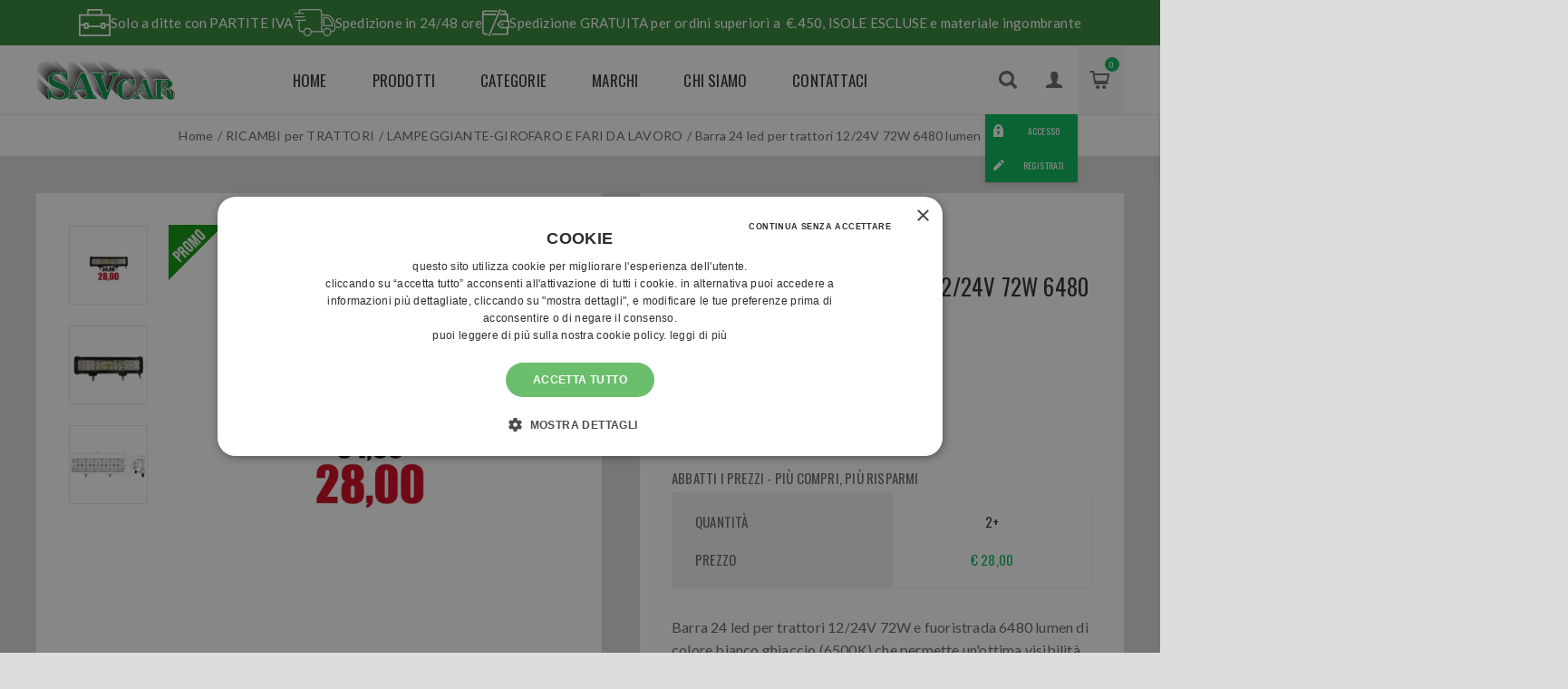

--- FILE ---
content_type: text/html; charset=utf-8
request_url: https://www.savcar.it/barra-led-per-trattori
body_size: 34727
content:
<!DOCTYPE html><html lang=it class=html-product-details-page><head><title>Ricambi per camion, escavatori e trattori - Barra led per trattori 72W 6480 LUMEN 12/24V</title><meta charset=UTF-8><meta name=description content="Vendiamo Barra led per trattori con potenza 72W  6480 LUMEN 12/24V, su savcar.it trovi BARRA  24 LED 12/24V per fuoristrada camion trattori"><meta name=keywords content="Barra 24 led per trattori 12/24V 72W 6480 lumen,Barra led per trattori 12/24V 72W,fanale led trattori,fanale Barra led per trattori 12/24V 72W,Barra 24 led per trattori 12/24V 72W 6480 lumen,Barra a led per trattori"><meta name=generator content=nopCommerce><meta name=viewport content="width=device-width, initial-scale=1.0, user-scalable=0, minimum-scale=1.0, maximum-scale=1.0"><link href="https://fonts.googleapis.com/css?family=Lato&amp;subset=latin-ext&amp;display=swap" rel=stylesheet><link href="https://fonts.googleapis.com/css2?family=Oswald&amp;display=swap" rel=stylesheet><meta property=og:type content=product><meta property=og:title content="Barra 24 led per trattori 12/24V 72W 6480 lumen"><meta property=og:description content="Vendiamo Barra led per trattori con potenza 72W  6480 LUMEN 12/24V, su savcar.it trovi BARRA  24 LED 12/24V per fuoristrada camion trattori"><meta property=og:image content=https://www.savcar.it/images/thumbs/0082692_barra-24-led-per-trattori-1224v-72w-6480-lumen_625.jpeg><meta property=og:image:url content=https://www.savcar.it/images/thumbs/0082692_barra-24-led-per-trattori-1224v-72w-6480-lumen_625.jpeg><meta property=og:url content=https://www.savcar.it/barra-led-per-trattori><meta property=og:site_name content=SavCar><meta property=twitter:card content=summary><meta property=twitter:site content=SavCar><meta property=twitter:title content="Barra 24 led per trattori 12/24V 72W 6480 lumen"><meta property=twitter:description content="Vendiamo Barra led per trattori con potenza 72W  6480 LUMEN 12/24V, su savcar.it trovi BARRA  24 LED 12/24V per fuoristrada camion trattori"><meta property=twitter:image content=https://www.savcar.it/images/thumbs/0082692_barra-24-led-per-trattori-1224v-72w-6480-lumen_625.jpeg><meta property=twitter:url content=https://www.savcar.it/barra-led-per-trattori><style>.product-details-page .full-description{display:none}.product-details-page .ui-tabs .full-description{display:block}.product-details-page .tabhead-full-description{display:none}</style><script src=/Plugins/FoxNetSoft.GoogleEnhancedEcommerce/Scripts/googleeehelper.js></script><script>window.dataLayer=window.dataLayer||[];var GEE_productImpressions=GEE_productImpressions||[],GEE_productDetails=GEE_productDetails||[],GEE_cartproducts=GEE_cartproducts||[],GEE_wishlistproducts=GEE_wishlistproducts||[];GEE_productImpressions=[{name:"Liquido lavavetri invernale-30° lt. 1",id:"4858",price:"3.01",brand:"Senza marca/generico",category:"Prodotti per lavaggio CAMION-AUTO e lavavetri",list:"Other lists",position:1,productId:4858},{name:"Lampadina H7 24V 70W per autocarro",id:"1869",price:"3.14",category:"Lampadine 24v per camion",list:"Other lists",position:2,productId:1869},{name:"Lampadina doppio filamento 24V",id:"1894",price:"0.53",category:"Lampadine 24v per camion",list:"Other lists",position:3,productId:1894},{name:"Lampadina 1 led 24v",id:"1921",price:"1.28",category:"Lampadine 24v per camion",list:"Other lists",position:4,productId:1921},{name:"Cono stradale H.34 in plastica",id:"4824",price:"6.17",brand:"Senza marca/generico",category:"CARTELLI SEGNALETICI DA CANTIERE",list:"Other lists",position:5,productId:4824},{name:"Fanale posteriore Iveco Stralis destro 7 funzioni",id:"2103",price:"20.00",brand:"ASTRA",category:"Fanali posteriori Iveco",list:"Other lists",position:6,productId:2103},{name:"Fanale posteriore Stralis 7 funzioni sx con luce targa",id:"2104",price:"28.62",brand:"ASTRA",category:"Fanali posteriori Iveco",list:"Other lists",position:7,productId:2104},{name:"Faro da lavoro  a 18 led per trattori 2800 lumen",id:"2315",price:"21.85",brand:"Senza marca/generico",category:"Fari da Lavoro e Lampeggianti",list:"Other lists",position:8,productId:2315},{name:"Faro da lavoro a 16 led per trattore",id:"2317",price:"13.00",brand:"Senza marca/generico",category:"Fari da Lavoro e Lampeggianti",list:"Other lists",position:9,productId:2317},{name:"Fanale ingombro cabina per IVECO, ASTRA HD",id:"2067",price:"5.54",brand:"ASTRA",category:"FANALI ANTERIORI ASTRA HD",list:"Other lists",position:10,productId:2067},{name:"Barra led per trattori e fuoristrada",id:"11230",price:"22.49",brand:"Senza marca/generico",category:"LAMPEGGIANTE-GIROFARO E FARI DA LAVORO",list:"Other lists",position:11,productId:11230},{name:"Faro da lavoro  9 led 2000 lumen per trattore",id:"2318",price:"14.00",brand:"Senza marca/generico",category:"Fari da Lavoro e Lampeggianti",list:"Other lists",position:12,productId:2318}];GEE_productDetails=[{name:"Barra 24 led per trattori 12/24V 72W 6480 lumen",id:"11231",price:"34.60",brand:"Senza marca/generico",category:"LAMPEGGIANTE-GIROFARO E FARI DA LAVORO",productId:11231}];dataLayer.push({ecommerce:{detail:{actionField:{list:"product"},products:GEE_productDetails},currencyCode:"EUR",impressions:GEE_productImpressions}})</script><meta name=google-site-verification content=MuFJ4sQFB557bias_v9AvEVj_zcBv8k9XvhBT4qQzAY><script>(function(n,t,i,r,u){n[r]=n[r]||[];n[r].push({"gtm.start":(new Date).getTime(),event:"gtm.js"});var e=t.getElementsByTagName(i)[0],f=t.createElement(i),o=r!="dataLayer"?"&l="+r:"";f.async=!0;f.src="https://www.googletagmanager.com/gtm.js?id="+u+o;e.parentNode.insertBefore(f,e)})(window,document,"script","dataLayer","GTM-NB9455TV")</script><script async src="https://www.googletagmanager.com/gtag/js?id=UA-218232650-1"></script><script>function gtag(){dataLayer.push(arguments)}window.dataLayer=window.dataLayer||[];gtag("js",new Date);gtag("config","UA-218232650-1")</script><link href=/bundles/m5bpgh3v0_c3vs7zfwekmrvmf-cszhl_45lzm6ymckq.min.css rel=stylesheet><link rel=canonical href=https://www.savcar.it/barra-led-per-trattori><link rel=apple-touch-icon sizes=180x180 href=/icons/icons_0/apple-touch-icon.png><link rel=icon type=image/png sizes=32x32 href=/icons/icons_0/favicon-32x32.png><link rel=icon type=image/png sizes=16x16 href=/icons/icons_0/favicon-16x16.png><link rel=manifest href=/icons/icons_0/site.webmanifest><link rel=mask-icon href=/icons/icons_0/safari-pinned-tab.svg color=#5bbad5><link rel="shortcut icon" href=/icons/icons_0/favicon.ico><meta name=msapplication-TileColor content=#da532c><meta name=msapplication-config content=/icons/icons_0/browserconfig.xml><meta name=theme-color content=#ffffff><script src=//widget.trustpilot.com/bootstrap/v5/tp.widget.bootstrap.min.js async></script><body class="product-details-page-body light-theme"><div class=page-loader><div class=loader></div></div><noscript><iframe src="https://www.googletagmanager.com/ns.html?id=GTM-NB9455TV" height=0 width=0 style=display:none;visibility:hidden></iframe></noscript><div class=ajax-loading-block-window style=display:none></div><div id=dialog-notifications-success title=Notifica style=display:none></div><div id=dialog-notifications-error title=Errore style=display:none></div><div id=dialog-notifications-warning title=Avviso style=display:none></div><div id=bar-notification class=bar-notification-container data-close=Chiudi></div><!--[if lte IE 8]><div style=clear:both;height:59px;text-align:center;position:relative><a href=http://www.microsoft.com/windows/internet-explorer/default.aspx target=_blank> <img src=/Themes/Venture/Content/img/ie_warning.jpg height=42 width=820 alt="You are using an outdated browser. For a faster, safer browsing experience, upgrade for free today."> </a></div><![endif]--><div class=master-wrapper-page><div class=header><div class=headerBanner><div class=topic-block><div class=topic-block-body><div><img src=/images/BannerHeader/01.svg alt="Partite iva">Solo a ditte con PARTITE IVA</div><div><img src=/images/BannerHeader/02.svg alt="Spedizione 24-48">Spedizione in 24/48 ore</div><div><img src=/images/BannerHeader/03.svg alt="Spedizione gratuita">Spedizione GRATUITA per ordini superiori a  €.450, ISOLE ESCLUSE e materiale ingombrante</div></div></div></div><div class=header-upper><div class=header-selectors-wrapper></div></div><div class=header-lower><div class=header-left><div class=header-logo><a href="/" class=logo> <img alt=SavCar src=https://www.savcar.it/images/thumbs/0076717_logo.png></a></div></div><div class=header-center><div class="header-menu light-layout"><div class=close-menu><div class=mobile-logo><a href="/" class=logo> <img alt=SavCar src=https://www.savcar.it/images/thumbs/0076717_logo.png></a></div><span>Chiudi</span></div><ul class=mega-menu data-isrtlenabled=false data-enableclickfordropdown=false><li><a href="/" title=Home><span> Home</span></a><li class=has-sublist><span class="with-subcategories single-item-categories labelfornextplusbutton">Prodotti</span><div class=plus-button></div><div class=sublist-wrap><ul class=sublist><li class=back-button><span>Indietro</span><li><a class=lastLevelCategory href=/crema-lavamani-e-carta-asciugamani title="CREMA LAVAMANI E CARTA ASCIUGAMANI"><span>CREMA LAVAMANI E CARTA ASCIUGAMANI</span></a><li class=has-sublist><a href=/prodotti-per-camion-veicoli-industriali title="PRODOTTI per CAMION" class=with-subcategories><span>PRODOTTI per CAMION</span></a><div class=plus-button></div><div class=sublist-wrap><ul class=sublist><li class=back-button><span>Indietro</span><li class=has-sublist><a href=/materiale-elettrico-veicoli-industriali title="Materiale Elettrico" class=with-subcategories><span>Materiale Elettrico</span></a><div class=plus-button></div><div class=sublist-wrap><ul class=sublist><li class=back-button><span>Indietro</span><li class=has-sublist><a href=/fanali-posteriori-camion title="Fanali posteriori camion" class=with-subcategories><span>Fanali posteriori camion</span></a><div class=plus-button></div><div class=sublist-wrap><ul class=sublist><li class=back-button><span>Indietro</span><li><a class=lastLevelCategory href=/fanali-posteriori-astra-hd title="Fanali posteriori Astra HD"><span>Fanali posteriori Astra HD</span></a><li><a class=lastLevelCategory href=/fanale-posteriori-daf title="Fanali posteriori DAF"><span>Fanali posteriori DAF</span></a><li><a class=lastLevelCategory href=/fanali-posteriori-iveco title="Fanali posteriori Iveco"><span>Fanali posteriori Iveco</span></a><li><a class=lastLevelCategory href=/fanali-posteriori-led-per-camion title="Fanali posteriori Led per CAMION"><span>Fanali posteriori Led per CAMION</span></a><li><a class=lastLevelCategory href=/fanali-posteriori-man title="Fanali posteriori MAN"><span>Fanali posteriori MAN</span></a><li><a class=lastLevelCategory href=/fanali-posteriori-mercedes title="Fanali posteriori Mercedes"><span>Fanali posteriori Mercedes</span></a><li><a class=lastLevelCategory href=/fanali-posteriori-renault-3 title="Fanali posteriori Renault"><span>Fanali posteriori Renault</span></a><li><a class=lastLevelCategory href=/fanali-posteriori-scania title="Fanali posteriori Scania"><span>Fanali posteriori Scania</span></a><li><a class=view-all href=/fanali-posteriori-camion title="Vedi tutto"> <span>Vedi tutto</span> </a></ul></div><li class=has-sublist><a href=/camion-elettrico-fanali-ingombro-laterale-a-led title="Fanali ingombro a led per camion" class=with-subcategories><span>Fanali ingombro a led per camion</span></a><div class=plus-button></div><div class=sublist-wrap><ul class=sublist><li class=back-button><span>Indietro</span><li><a class=lastLevelCategory href=/fanali-ingombro-a-lampadina title="Fanali ingombro a  lampadina"><span>Fanali ingombro a lampadina</span></a><li><a class=lastLevelCategory href=/catadiottri title=Catadiottri><span>Catadiottri</span></a><li><a class=lastLevelCategory href=/fanali-ingombro-a-led title="FANALI INGOMBRO A LED"><span>FANALI INGOMBRO A LED</span></a></ul></div><li><a class=lastLevelCategory href=/fanali-luci-targa title="Fanali luci targa"><span>Fanali luci targa</span></a><li><a class=lastLevelCategory href=/lampeggianti-e-fari-lavoro title="Fari da Lavoro e Lampeggianti"><span>Fari da Lavoro e Lampeggianti</span></a><li class=has-sublist><a href=/lampadine-e-fusibili-per-camion title="Lampadine e fusibili per camion" class=with-subcategories><span>Lampadine e fusibili per camion</span></a><div class=plus-button></div><div class=sublist-wrap><ul class=sublist><li class=back-button><span>Indietro</span><li><a class=lastLevelCategory href=/fusibili-e-portafusibili title="Fusibili e portafusibili"><span>Fusibili e portafusibili</span></a><li><a class=lastLevelCategory href=/lampadine-12v title="Lampadine 12v"><span>Lampadine 12v</span></a><li><a class=lastLevelCategory href=/lampadine-24v-per-camion title="Lampadine 24v per camion"><span>Lampadine 24v per camion</span></a></ul></div><li class=has-sublist><a href=/capicorda-minuteria-elettrica title="Minuteria elettrica" class=with-subcategories><span>Minuteria elettrica</span></a><div class=plus-button></div><div class=sublist-wrap><ul class=sublist><li class=back-button><span>Indietro</span><li><a class=lastLevelCategory href=/capicorda title=Capicorda><span>Capicorda</span></a><li><a class=lastLevelCategory href=/cavi-elettrici-camion title="Cavi elettrici camion"><span>Cavi elettrici camion</span></a></ul></div><li class=has-sublist><a href=/fanali-anteriori-camion title="FANALI ANTERIORI CAMION" class=with-subcategories><span>FANALI ANTERIORI CAMION</span></a><div class=plus-button></div><div class=sublist-wrap><ul class=sublist><li class=back-button><span>Indietro</span><li><a class=lastLevelCategory href=/fanali-anteriori-astra-hd title="FANALI ANTERIORI ASTRA HD"><span>FANALI ANTERIORI ASTRA HD</span></a><li><a class=lastLevelCategory href=/fanali-anteriori-iveco title="FANALI ANTERIORI IVECO"><span>FANALI ANTERIORI IVECO</span></a><li><a class=lastLevelCategory href=/fanali-anteriori-man title="Fanali anteriori MAN"><span>Fanali anteriori MAN</span></a><li><a class=lastLevelCategory href=/fanali-anteriori-mercedes title="Fanali  anteriori Mercedes"><span>Fanali anteriori Mercedes</span></a><li><a class=lastLevelCategory href=/fanali-anteriori-renault title="Fanali anteriori Renault"><span>Fanali anteriori Renault</span></a><li><a class=lastLevelCategory href=/fanali-anteriori-scania title="Fanali anteriori Scania"><span>Fanali anteriori Scania</span></a><li><a class=lastLevelCategory href=/fanali-anteriori-volvo-fh title="FANALI  ANTERIORI VOLVO FH"><span>FANALI ANTERIORI VOLVO FH</span></a></ul></div><li class=has-sublist><a href=/batterie-e-materiale-avviamento title="Batterie e materiale avviamento" class=with-subcategories><span>Batterie e materiale avviamento</span></a><div class=plus-button></div><div class=sublist-wrap><ul class=sublist><li class=back-button><span>Indietro</span><li><a class=lastLevelCategory href=/batterie-per-camion title="BATTERIE  PER CAMION-TRATTORI-BUS"><span>BATTERIE PER CAMION-TRATTORI-BUS</span></a><li><a class=lastLevelCategory href=/booster-e-caricabatterie title="Booster e caricabatterie"><span>Booster e caricabatterie</span></a><li><a class=lastLevelCategory href=/morsetti-e-cavi-batteria title="Morsetti e cavi batteria"><span>Morsetti e cavi batteria</span></a></ul></div></ul></div><li class=has-sublist><a href=/camion-carrozzeria title="Ricambi di CARROZZERIA CAMION" class=with-subcategories><span>Ricambi di CARROZZERIA CAMION</span></a><div class=plus-button></div><div class=sublist-wrap><ul class=sublist><li class=back-button><span>Indietro</span><li><a class=lastLevelCategory href=/camion-carrozzeria-carrozzeria-varia title="Carrozzeria varia e sigillanti"><span>Carrozzeria varia e sigillanti</span></a><li><a class=lastLevelCategory href=/cassette-porta-attrezzi-camion-e-taniche title="CASSETTE PORTA ATTREZZI PER CAMION IN ACCIAIO"><span>CASSETTE PORTA ATTREZZI PER CAMION IN ACCIAIO</span></a><li><a class=lastLevelCategory href=/camion-carrozzeria-griglie-riparo-fanale title="Griglie riparo fanale"><span>Griglie riparo fanale</span></a><li><a class=lastLevelCategory href=/camion-carrozzeria-materiale-per-teloni-e-copriscopri title="Materiale per teloni camion e rimorchi"><span>Materiale per teloni camion e rimorchi</span></a><li><a class=lastLevelCategory href=/camion-carrozzeria-parabrezza title=Parabrezza><span>Parabrezza</span></a><li><a class=lastLevelCategory href=/parafanghi-camion-furgoni-e-veicoli-industriali title="Parafanghi per camion e veicoli industriali"><span>Parafanghi per camion e veicoli industriali</span></a><li><a class=lastLevelCategory href=/paraspruzzi-camion title=PARASPRUZZI><span>PARASPRUZZI</span></a><li><a class=lastLevelCategory href=/rivetti-rivetti-a-strappo-rivettatrici-manuali-pneumatiche title="Rivetti a strappo, inserti filettati, rivettatrici"><span>Rivetti a strappo, inserti filettati, rivettatrici</span></a><li><a class=view-all href=/camion-carrozzeria title="Vedi tutto"> <span>Vedi tutto</span> </a></ul></div><li><a class=lastLevelCategory href=/prodotti-per-ancoraggio-del-carico title="ANCORAGGIO e SOLEVAMENTO del CARICO"><span>ANCORAGGIO e SOLEVAMENTO del CARICO</span></a><li class=has-sublist><a href=/camion-antigelo-olio-grasso-adblue title="ANTIGELO - OLIO -GRASSO - AdBlue®" class=with-subcategories><span>ANTIGELO - OLIO -GRASSO - AdBlue&#xAE;</span></a><div class=plus-button></div><div class=sublist-wrap><ul class=sublist><li class=back-button><span>Indietro</span><li><a class=lastLevelCategory href=/camion-antigelo-olio-adblue-accessori-per-travaso-oli-adblue-e-gasolio title="Attrezzatura travaso AdBlue e gasolio"><span>Attrezzatura travaso AdBlue e gasolio</span></a><li><a class=lastLevelCategory href=/camion-antigelo-olio-adblue-adblue title=AdBlue®><span>AdBlue&#xAE;</span></a><li><a class=lastLevelCategory href=/camion-antigelo-olio-adblue-antigelo title="Liquido Antigelo puro Blu-Rosso-Giallo"><span>Liquido Antigelo puro Blu-Rosso-Giallo</span></a><li><a class=lastLevelCategory href=/camion-antigelo-olio-adblue-oli-e-grassi-per-autoveicoli title="Oli e grassi per autoveicoli"><span>Oli e grassi per autoveicoli</span></a></ul></div><li class=has-sublist><a href=/filtri-aria-olio-gasolio-per-veicoli-industriali-camion title=FILTRI class=with-subcategories><span>FILTRI</span></a><div class=plus-button></div><div class=sublist-wrap><ul class=sublist><li class=back-button><span>Indietro</span><li><a class=lastLevelCategory href=/filtri-per-camion-astra-hd8 title="FILTRI CAMION ASTRA HD"><span>FILTRI CAMION ASTRA HD</span></a><li><a class=lastLevelCategory href=/filtri-camion-daf title="Filtri camion DAF"><span>Filtri camion DAF</span></a><li><a class=lastLevelCategory href=/filtri-camion-fiat-citroen-peugeot title="Filtri camion Fiat citroen peugeot"><span>Filtri camion Fiat citroen peugeot</span></a><li><a class=lastLevelCategory href=/filtri-camion-iveco title="FILTRI per CAMION IVECO"><span>FILTRI per CAMION IVECO</span></a><li><a class=lastLevelCategory href=/filtri-camion-man title="Filtri camion MAN"><span>Filtri camion MAN</span></a><li><a class=lastLevelCategory href=/camion-filtri-mercedes title="FILTRI CAMION MERCEDES"><span>FILTRI CAMION MERCEDES</span></a><li><a class=lastLevelCategory href=/camion-filtri-pre-filtri-carburante-fispino title="Pre filtri carburante Fispini"><span>Pre filtri carburante Fispini</span></a><li><a class=lastLevelCategory href=/filtri-camion-renault title="Filtri camion Renault"><span>Filtri camion Renault</span></a><li><a class=view-all href=/filtri-aria-olio-gasolio-per-veicoli-industriali-camion title="Vedi tutto"> <span>Vedi tutto</span> </a></ul></div><li><a class=lastLevelCategory href=/materiale-per-teloni title="MATERIALE PER TELONI"><span>MATERIALE PER TELONI</span></a><li><a class=lastLevelCategory href=/materiale-per-gommisti-e-carrozzieri title="MATERIALE per GOMMISTI E CARROZZIERI"><span>MATERIALE per GOMMISTI E CARROZZIERI</span></a><li class=has-sublist><a href=/raccordi-per-impianto-frenante-sospensioni-colonnette-ruote title="Sospensioni pneumatiche, IMPIANTO FRENANTE" class=with-subcategories><span>Sospensioni pneumatiche, IMPIANTO FRENANTE</span></a><div class=plus-button></div><div class=sublist-wrap><ul class=sublist><li class=back-button><span>Indietro</span><li><a class=lastLevelCategory href=/materiale-per-impianto-frenante-e-raccordi title="Materiale per impianto frenante e raccordi per camion"><span>Materiale per impianto frenante e raccordi per camion</span></a><li class=has-sublist><a href=/pastiglie-freno-per-autocarri title="Pastiglie freno per autocarri" class=with-subcategories><span>Pastiglie freno per autocarri</span></a><div class=plus-button></div><div class=sublist-wrap><ul class=sublist><li class=back-button><span>Indietro</span><li><a class=lastLevelCategory href=/pastiglie-freno-daf title="Pastiglie freno DAF"><span>Pastiglie freno DAF</span></a><li><a class=lastLevelCategory href=/pastiglie-freno-isuzu title="Pastiglie freno Isuzu"><span>Pastiglie freno Isuzu</span></a><li><a class=lastLevelCategory href=/pastiglie-freno-iveco title="Serie Pastiglie freno Iveco"><span>Serie Pastiglie freno Iveco</span></a><li><a class=lastLevelCategory href=/pastiglie-freno-mercedes-autocarri title="Pastiglie freno Mercedes autocarri"><span>Pastiglie freno Mercedes autocarri</span></a><li><a class=lastLevelCategory href=/pastiglie-freno-renault-autocarri title="Pastiglie freno Renault"><span>Pastiglie freno Renault</span></a><li><a class=lastLevelCategory href=/pastiglie-freno-scania title="Pastiglie freno Scania"><span>Pastiglie freno Scania</span></a><li><a class=lastLevelCategory href=/pastiglie-freno-volvo title="Pastiglie freno Volvo"><span>Pastiglie freno Volvo</span></a></ul></div><li class=has-sublist><a href=/camion-impianto-frenante-e-sospensioni-sospensioni-ad-aria-camion title="Sospensioni ad aria" class=with-subcategories><span>Sospensioni ad aria</span></a><div class=plus-button></div><div class=sublist-wrap><ul class=sublist><li class=back-button><span>Indietro</span><li><a class=lastLevelCategory href=/sospensioni-ad-aria-daf title="Sospensioni ad aria DAF"><span>Sospensioni ad aria DAF</span></a><li><a class=lastLevelCategory href=/sospensioni-ad-aria-iveco title="Sospensioni ad aria Iveco"><span>Sospensioni ad aria Iveco</span></a><li><a class=lastLevelCategory href=/sospensioni-ad-aria-man title="Sospensioni ad aria MAN"><span>Sospensioni ad aria MAN</span></a><li><a class=lastLevelCategory href=/sospensioni-ad-aria-mercedes title="Sospensioni ad aria Mercedes"><span>Sospensioni ad aria Mercedes</span></a><li><a class=lastLevelCategory href=/sospensioni-ad-aria-renault title="Sospensioni ad aria Renault"><span>Sospensioni ad aria Renault</span></a><li><a class=lastLevelCategory href=/sospensioni-ad-aria-scania title="Sospensioni ad aria Scania"><span>Sospensioni ad aria Scania</span></a><li><a class=lastLevelCategory href=/sospensioni-ad-aria-volvo title="Sospensioni ad aria Volvo"><span>Sospensioni ad aria Volvo</span></a></ul></div><li><a class=lastLevelCategory href=/colonnette-ruota-autocarri title="COLONNETTE RUOTA AUTOCARRI"><span>COLONNETTE RUOTA AUTOCARRI</span></a></ul></div><li><a class=view-all href=/prodotti-per-camion-veicoli-industriali title="Vedi tutto"> <span>Vedi tutto</span> </a></ul></div><li><a class=lastLevelCategory href=/detergenti-e-lavavetri title="DETERGENTI E LAVAVETRI"><span>DETERGENTI E LAVAVETRI</span></a><li><a class=lastLevelCategory href=/prodotti-chimici title="PRODOTTI CHIMICI"><span>PRODOTTI CHIMICI</span></a><li class=has-sublist><a href=/prodotti-per-escavatori title="PRODOTTI per ESCAVATORE" class=with-subcategories><span>PRODOTTI per ESCAVATORE</span></a><div class=plus-button></div><div class=sublist-wrap><ul class=sublist><li class=back-button><span>Indietro</span><li><a class=lastLevelCategory href=/catene-per-sollevamento title="CATENE PER SOLLEVAMENTO E FASCE"><span>CATENE PER SOLLEVAMENTO E FASCE</span></a><li class=has-sublist><a href=/denti-per-benna-escavatore title="DENTI PER BENNA ESCAVATORE" class=with-subcategories><span>DENTI PER BENNA ESCAVATORE</span></a><div class=plus-button></div><div class=sublist-wrap><ul class=sublist><li class=back-button><span>Indietro</span><li><a class=lastLevelCategory href=/denti-per-benna-escavatore-caterpillar title="Denti per benna escavatore caterpillar"><span>Denti per benna escavatore caterpillar</span></a><li><a class=lastLevelCategory href=/denti-per-benna-hitachi title="Denti per benna Hitachi"><span>Denti per benna Hitachi</span></a><li><a class=lastLevelCategory href=/denti-per-benna-miniescavatore title="Denti per benna  Miniescavatore"><span>Denti per benna Miniescavatore</span></a><li><a class=lastLevelCategory href=/denti-per-benna-tipo-esco title="DENTI PER BENNA escavatore TIPO ESCO super V"><span>DENTI PER BENNA escavatore TIPO ESCO super V</span></a></ul></div><li class=has-sublist><a href=/oli-grassi-filtri-e-adblue title="OLI GRASSI FILTRI e AdBlue®" class=with-subcategories><span>OLI GRASSI FILTRI e AdBlue&#xAE;</span></a><div class=plus-button></div><div class=sublist-wrap><ul class=sublist><li class=back-button><span>Indietro</span><li><a class=lastLevelCategory href=/oli-per-escavatori title="Oli per escavatori"><span>Oli per escavatori</span></a><li><a class=lastLevelCategory href=/grassi-per-escavatori title="Grassi per escavatori"><span>Grassi per escavatori</span></a><li class=has-sublist><a href=/filtri-per-escavatori title="Filtri per escavatori" class=with-subcategories><span>Filtri per escavatori</span></a><div class=plus-button></div><div class=sublist-wrap><ul class=sublist><li class=back-button><span>Indietro</span><li><a class=lastLevelCategory href=/filtri-cat-escavatori title="Filtri per escavatori CATERPILLAR"><span>Filtri per escavatori CATERPILLAR</span></a><li><a class=lastLevelCategory href=/filtri-hitachi-escavatori title="Filtri mini escavatori Hitachi"><span>Filtri mini escavatori Hitachi</span></a></ul></div><li><a class=lastLevelCategory href=/adblue-in-confezioni-varie-escavatori-trattori title=AdBlue®><span>AdBlue&#xAE;</span></a><li><a class=lastLevelCategory href=/antigelo-blu-rosso-giallo title=Antigelo><span>Antigelo</span></a><li><a class=lastLevelCategory href=/cisterne-adblue-pompe-travaso-fusti title="INGRASSAGGIO e TRAVASO"><span>INGRASSAGGIO e TRAVASO</span></a></ul></div><li><a class=lastLevelCategory href=/escavatori-materiale-elettrico-civile-industriale title="MATERIALE ELETTRICO CIVILE e INDUSTRIALE"><span>MATERIALE ELETTRICO CIVILE e INDUSTRIALE</span></a><li><a class=lastLevelCategory href=/dischi-diamantati-2 title="DISCHI DIAMANTATI, cercacavi e vernice tracciante"><span>DISCHI DIAMANTATI, cercacavi e vernice tracciante</span></a><li><a class=lastLevelCategory href=/materiale-per-taglio-e-saldatura title="Materiale per TAGLIO E SALDATURA"><span>Materiale per TAGLIO E SALDATURA</span></a><li><a class=lastLevelCategory href=/segnali-da-cantiere title="CARTELLI SEGNALETICI DA CANTIERE"><span>CARTELLI SEGNALETICI DA CANTIERE</span></a><li class=has-sublist><a href=/materiale-elettrico-per-escavatori title="MATERIALE ELETTRICO" class=with-subcategories><span>MATERIALE ELETTRICO</span></a><div class=plus-button></div><div class=sublist-wrap><ul class=sublist><li class=back-button><span>Indietro</span><li class=has-sublist><a href=/batterie-e-materiale-avviamento-escavatori title="Batterie e materiale avviamento" class=with-subcategories><span>Batterie e materiale avviamento</span></a><div class=plus-button></div><div class=sublist-wrap><ul class=sublist><li class=back-button><span>Indietro</span><li><a class=lastLevelCategory href=/batterie-escavatori title=Batterie><span>Batterie</span></a><li><a class=lastLevelCategory href=/booster-e-caricabatterie-escavatore title="Booster e caricabatterie"><span>Booster e caricabatterie</span></a><li><a class=lastLevelCategory href=/morsetti-e-cavi-batteria-professionali title="Morsetti e cavi batteria professionali"><span>Morsetti e cavi batteria professionali</span></a></ul></div><li><a class=lastLevelCategory href=/girofaro-e-fari-da-lavoro-led-per-escavatori title="Girofari e fari da lavoro"><span>Girofari e fari da lavoro</span></a><li class=has-sublist><a href=/lampadine-e-fusibili-escavatori title="Lampadine e fusibili" class=with-subcategories><span>Lampadine e fusibili</span></a><div class=plus-button></div><div class=sublist-wrap><ul class=sublist><li class=back-button><span>Indietro</span><li><a class=lastLevelCategory href=/fusibili-escavatore title=Fusibili><span>Fusibili</span></a><li><a class=lastLevelCategory href=/lampadine-12v-escavatore title="Lampadine 12v"><span>Lampadine 12v</span></a><li><a class=lastLevelCategory href=/lampadine-24v-escavatore title="Lampadine 24v"><span>Lampadine 24v</span></a></ul></div><li class=has-sublist><a href=/minuteria-elettrica-capicorda-cavi-elettrici title="Minuteria elettrica" class=with-subcategories><span>Minuteria elettrica</span></a><div class=plus-button></div><div class=sublist-wrap><ul class=sublist><li class=back-button><span>Indietro</span><li><a class=lastLevelCategory href=/capicorda-escavatore title=Capicorda><span>Capicorda</span></a><li><a class=lastLevelCategory href=/cavi-elettrici-escavatore title="Cavi elettrici escavatore"><span>Cavi elettrici escavatore</span></a></ul></div></ul></div></ul></div><li class=has-sublist><a href=/ricambi-rimorchi-semirimorchi title="PRODOTTI PER RIMORCHI e SEMIRIMORCHI" class=with-subcategories><span>PRODOTTI PER RIMORCHI e SEMIRIMORCHI</span></a><div class=plus-button></div><div class=sublist-wrap><ul class=sublist><li class=back-button><span>Indietro</span><li class=has-sublist><a href=/elettrico-per-rimorchi-e-semirimorchi title="Materiale ELETTRICO PER SEMIRIMORCHI" class=with-subcategories><span>Materiale ELETTRICO PER SEMIRIMORCHI</span></a><div class=plus-button></div><div class=sublist-wrap><ul class=sublist><li class=back-button><span>Indietro</span><li><a class=lastLevelCategory href=/fanali-ingombro-a-led-per-camion-rimorchi title="FANALI INGOMBRO a LED per CAMION"><span>FANALI INGOMBRO a LED per CAMION</span></a><li><a class=lastLevelCategory href=/fanali-posteriori-rimorchio title="Fanali posteriori rimorchi e semirimorchi"><span>Fanali posteriori rimorchi e semirimorchi</span></a><li><a class=lastLevelCategory href=/spirali-elettriche-rimorchio title="Spirali elettriche prese e spine"><span>Spirali elettriche prese e spine</span></a></ul></div><li><a class=lastLevelCategory href=/camion-carrozzeria-materiale-per-teloni-e-copriscopri-2 title="ACCESSORI  PER TELONI CAMION"><span>ACCESSORI PER TELONI CAMION</span></a><li><a class=lastLevelCategory href=/rimorchi-segnaletica title=SEGNALETICA><span>SEGNALETICA</span></a><li class=has-sublist><a href=/rimorchi-carrozzeria title="Materiale di CARROZZERIA per rimorchi" class=with-subcategories><span>Materiale di CARROZZERIA per rimorchi</span></a><div class=plus-button></div><div class=sublist-wrap><ul class=sublist><li class=back-button><span>Indietro</span><li><a class=lastLevelCategory href=/accessori-per-rimorchi title="Accessori per rimorchi"><span>Accessori per rimorchi</span></a><li><a class=lastLevelCategory href=/ancoraggio-del-carico title="Materiale per L’Ancoraggio del carico"><span>Materiale per L&#x2019;Ancoraggio del carico</span></a><li><a class=lastLevelCategory href=/barre-paraincastro-rimorchi title="Barre paraincastro per camion rimorchi e semirimorchi"><span>Barre paraincastro per camion rimorchi e semirimorchi</span></a><li><a class=lastLevelCategory href=/cassetti-e-taniche-per-rimorchi title="Cassetti e taniche per rimorchi"><span>Cassetti e taniche per rimorchi</span></a><li><a class=lastLevelCategory href=/parafanghi-parabici-per-rimorchi title="Parafanghi e parabici per rimorchi"><span>Parafanghi e parabici per rimorchi</span></a><li><a class=lastLevelCategory href=/portaestintori-ed-estintori title="Portaestintori ed estintori"><span>Portaestintori ed estintori</span></a><li><a class=lastLevelCategory href=/tamponi-paracolpi title="Tamponi paracolpi"><span>Tamponi paracolpi</span></a></ul></div><li><a class=lastLevelCategory href=/rimorchi-pastiglie-e-colonnette-ruota title="PASTIGLIE FRENO E COLONNETTE RUOTA per SEMIRIMORCHI"><span>PASTIGLIE FRENO E COLONNETTE RUOTA per SEMIRIMORCHI</span></a><li><a class=lastLevelCategory href=/rimorchi-sospensioni-ad-aria title="SOSPENSIONI AD ARIA"><span>SOSPENSIONI AD ARIA</span></a><li><a class=lastLevelCategory href=/rimorchi-materiale-per-impianto-frenante title="MATERIALE PER IMPIANTO FRENANTE"><span>MATERIALE PER IMPIANTO FRENANTE</span></a></ul></div><li class=has-sublist><a href=/ricambi-per-trattori title="RICAMBI per TRATTORI" class=with-subcategories><span>RICAMBI per TRATTORI</span></a><div class=plus-button></div><div class=sublist-wrap><ul class=sublist><li class=back-button><span>Indietro</span><li><a class=lastLevelCategory href=/elettrico-e-specchi-per-trattori title="ELETTRICO E SPECCHI"><span>ELETTRICO E SPECCHI</span></a><li><a class=lastLevelCategory href=/fari-da-lavoro-a-led-per-trattori title="LAMPEGGIANTE-GIROFARO E FARI DA LAVORO"><span>LAMPEGGIANTE-GIROFARO E FARI DA LAVORO</span></a><li><a class=lastLevelCategory href=/batteria-per-trattore-escavatore title=BATTERIE><span>BATTERIE</span></a><li class=has-sublist><a href=/trattori-lubrificazione-ingrassaggio-e-filtrazione title="LUBRIFICAZIONE INGRASSAGGIO E FILTRAZIONE" class=with-subcategories><span>LUBRIFICAZIONE INGRASSAGGIO E FILTRAZIONE</span></a><div class=plus-button></div><div class=sublist-wrap><ul class=sublist><li class=back-button><span>Indietro</span><li><a class=lastLevelCategory href=/trattori-lubrificazione-ingrassaggio-e-filtrazione-accessori-per-ingrassaggio-e-travaso-olio-gasolio-adblue title="Attrezzatura per ingrassaggio e travaso olio gasolio AdBlue"><span>Attrezzatura per ingrassaggio e travaso olio gasolio AdBlue</span></a><li><a class=lastLevelCategory href=/trattori-lubrificazione-ingrassaggio-e-filtrazione-filtri-per-trattori title="Filtri per trattori"><span>Filtri per trattori</span></a><li><a class=lastLevelCategory href=/grasso-per-ingrassatori title=Grasso><span>Grasso</span></a><li><a class=lastLevelCategory href=/olio-motore-15w40 title="Oli motore - idraulici - idroguida- cambi- differenziali"><span>Oli motore - idraulici - idroguida- cambi- differenziali</span></a><li><a class=lastLevelCategory href=/adblue-fusto title=AdBlue®><span>AdBlue&#xAE;</span></a><li><a class=lastLevelCategory href=/liquido-antigelo title=Antigelo><span>Antigelo</span></a></ul></div><li><a class=lastLevelCategory href=/materiale-per-aziende-agricole title="MATERIALE PER AZIENDE AGRICOLE"><span>MATERIALE PER AZIENDE AGRICOLE</span></a></ul></div><li class=has-sublist><a href=/officine-gommisti-e-carrozzieri title="MATERIALE per OFFICINE-GOMMISTI E CARROZZIERI" class=with-subcategories><span>MATERIALE per OFFICINE-GOMMISTI E CARROZZIERI</span></a><div class=plus-button></div><div class=sublist-wrap><ul class=sublist><li class=back-button><span>Indietro</span><li class=has-sublist><a href=/materiale-per-officine-gommisti-e-carrozzieri-lampadine-e-fusibili title="LAMPADINE E FUSIBILI" class=with-subcategories><span>LAMPADINE E FUSIBILI</span></a><div class=plus-button></div><div class=sublist-wrap><ul class=sublist><li class=back-button><span>Indietro</span><li><a class=lastLevelCategory href=/materiale-per-officine-gommisti-e-carrozzieri-assortimento-fusibili title=Fusibili><span>Fusibili</span></a><li><a class=lastLevelCategory href=/materiale-per-officine-gommisti-e-carrozzieri-lampadine-e-fusibili-lampadine-12v title="Lampadine 12v"><span>Lampadine 12v</span></a><li><a class=lastLevelCategory href=/materiale-per-officine-gommisti-e-carrozzieri-lampadine-e-fusibili-lampadine-24v title="Lampadine 24v"><span>Lampadine 24v</span></a></ul></div><li class=has-sublist><a href=/materiale-per-officine-gommisti-e-carrozzieri-materiale-avviamento-e-batterie title="MATERIALE AVVIAMENTO E BATTERIE" class=with-subcategories><span>MATERIALE AVVIAMENTO E BATTERIE</span></a><div class=plus-button></div><div class=sublist-wrap><ul class=sublist><li class=back-button><span>Indietro</span><li><a class=lastLevelCategory href=/materiale-per-officine-gommisti-e-carrozzieri-batterie-per-camion title=Batterie><span>Batterie</span></a><li><a class=lastLevelCategory href=/materiale-per-officine-gommisti-e-carrozzieri-batterie-e-materiale-avviatore-camion title="Booster e caricabatterie"><span>Booster e caricabatterie</span></a><li><a class=lastLevelCategory href=/materiale-per-officine-gommisti-e-carrozzieri-batterie-e-materiale-avviamento-morsetti-batteria title="Morsetti e cavi"><span>Morsetti e cavi</span></a></ul></div><li class=has-sublist><a href=/materiale-per-officine-gommisti-e-carrozzieri-minuteria-elettrica title="MINUTERIA ELETTRICA" class=with-subcategories><span>MINUTERIA ELETTRICA</span></a><div class=plus-button></div><div class=sublist-wrap><ul class=sublist><li class=back-button><span>Indietro</span><li><a class=lastLevelCategory href=/materiale-per-officine-gommisti-e-carrozzieri-minuteria-elettrica-capicorda-elettrici title="Capicorda elettrici"><span>Capicorda elettrici</span></a><li><a class=lastLevelCategory href=/materiale-per-officine-gommisti-e-carrozzieri-cavi-elettrici title="Cavi elettrici"><span>Cavi elettrici</span></a></ul></div><li><a class=lastLevelCategory href=/materiale-per-gommisti title="MATERIALE per GOMMISTI"><span>MATERIALE per GOMMISTI</span></a><li><a class=lastLevelCategory href=/materiale-di-carrozzeria title="MATERIALE di CARROZZERIA"><span>MATERIALE di CARROZZERIA</span></a><li><a class=lastLevelCategory href=/oli-e-grassi-per-camion title="Oli e grassi per camion"><span>Oli e grassi per camion</span></a><li><a class=lastLevelCategory href=/materiale-per-officine-gommisti-e-carrozzieri-minuterie title=MINUTERIE><span>MINUTERIE</span></a><li><a class=lastLevelCategory href=/materiale-per-officine-gommisti-e-carrozzieri-tubi title=TUBI><span>TUBI</span></a><li><a class=view-all href=/officine-gommisti-e-carrozzieri title="Vedi tutto"> <span>Vedi tutto</span> </a></ul></div></ul></div><li class="has-sublist with-dropdown-in-grid cat"><span class="with-subcategories single-item-categories labelfornextplusbutton">Categorie</span><div class="dropdown categories fullWidth boxes-4"><div class=row-wrapper><div class=row><div class=box><div class=picture-title-wrap><div class=title><a href=/crema-lavamani-e-carta-asciugamani title="CREMA LAVAMANI E CARTA ASCIUGAMANI"><span>CREMA LAVAMANI E CARTA ASCIUGAMANI</span></a></div><div class=picture><a href=/crema-lavamani-e-carta-asciugamani title="Visualizza i prodotti della categoria CREMA LAVAMANI E CARTA ASCIUGAMANI"> <img class=lazy alt="Immagine per la categoria CREMA LAVAMANI E CARTA ASCIUGAMANI" src="[data-uri]" data-original=https://www.savcar.it/images/thumbs/0075154_crema-lavamani-e-carta-asciugamani_290.jpeg> </a></div></div></div><div class=box><div class=picture-title-wrap><div class=title><a href=/prodotti-per-camion-veicoli-industriali title="PRODOTTI per CAMION"><span>PRODOTTI per CAMION</span></a></div><div class=picture><a href=/prodotti-per-camion-veicoli-industriali title="Visualizza i prodotti della categoria PRODOTTI per CAMION"> <img class=lazy alt="Immagine per la categoria PRODOTTI per CAMION" src="[data-uri]" data-original=https://www.savcar.it/images/thumbs/0081773_prodotti-per-camion_290.jpeg> </a></div></div><ul class=subcategories><li class=subcategory-item><a href=/materiale-elettrico-veicoli-industriali title="Materiale Elettrico"><span>Materiale Elettrico</span></a><li class=subcategory-item><a href=/camion-carrozzeria title="Ricambi di CARROZZERIA CAMION"><span>Ricambi di CARROZZERIA CAMION</span></a><li class=subcategory-item><a href=/prodotti-per-ancoraggio-del-carico title="ANCORAGGIO e SOLEVAMENTO del CARICO"><span>ANCORAGGIO e SOLEVAMENTO del CARICO</span></a><li class=subcategory-item><a href=/camion-antigelo-olio-grasso-adblue title="ANTIGELO - OLIO -GRASSO - AdBlue®"><span>ANTIGELO - OLIO -GRASSO - AdBlue&#xAE;</span></a><li class="subcategory-item all"><a class=view-all href=/prodotti-per-camion-veicoli-industriali title="Vedi tutto"> <span>Vedi tutto</span> </a></ul></div><div class=box><div class=picture-title-wrap><div class=title><a href=/detergenti-e-lavavetri title="DETERGENTI E LAVAVETRI"><span>DETERGENTI E LAVAVETRI</span></a></div><div class=picture><a href=/detergenti-e-lavavetri title="Visualizza i prodotti della categoria DETERGENTI E LAVAVETRI"> <img class=lazy alt="Immagine per la categoria DETERGENTI E LAVAVETRI" src="[data-uri]" data-original=https://www.savcar.it/images/thumbs/0075155_detergenti-e-lavavetri_290.jpeg> </a></div></div></div><div class=box><div class=picture-title-wrap><div class=title><a href=/prodotti-chimici title="PRODOTTI CHIMICI"><span>PRODOTTI CHIMICI</span></a></div><div class=picture><a href=/prodotti-chimici title="Visualizza i prodotti della categoria PRODOTTI CHIMICI"> <img class=lazy alt="Immagine per la categoria PRODOTTI CHIMICI" src="[data-uri]" data-original=https://www.savcar.it/images/thumbs/0075156_prodotti-chimici_290.jpeg> </a></div></div></div></div><div class=row><div class=box><div class=picture-title-wrap><div class=title><a href=/prodotti-per-escavatori title="PRODOTTI per ESCAVATORE"><span>PRODOTTI per ESCAVATORE</span></a></div><div class=picture><a href=/prodotti-per-escavatori title="Visualizza i prodotti della categoria PRODOTTI per ESCAVATORE"> <img class=lazy alt="Immagine per la categoria PRODOTTI per ESCAVATORE" src="[data-uri]" data-original=https://www.savcar.it/images/thumbs/0076742_prodotti-per-escavatore_290.jpeg> </a></div></div><ul class=subcategories><li class=subcategory-item><a href=/catene-per-sollevamento title="CATENE PER SOLLEVAMENTO E FASCE"><span>CATENE PER SOLLEVAMENTO E FASCE</span></a><li class=subcategory-item><a href=/denti-per-benna-escavatore title="DENTI PER BENNA ESCAVATORE"><span>DENTI PER BENNA ESCAVATORE</span></a><li class=subcategory-item><a href=/oli-grassi-filtri-e-adblue title="OLI GRASSI FILTRI e AdBlue®"><span>OLI GRASSI FILTRI e AdBlue&#xAE;</span></a><li class=subcategory-item><a href=/escavatori-materiale-elettrico-civile-industriale title="MATERIALE ELETTRICO CIVILE e INDUSTRIALE"><span>MATERIALE ELETTRICO CIVILE e INDUSTRIALE</span></a><li class="subcategory-item all"><a class=view-all href=/prodotti-per-escavatori title="Vedi tutto"> <span>Vedi tutto</span> </a></ul></div><div class=box><div class=picture-title-wrap><div class=title><a href=/ricambi-rimorchi-semirimorchi title="PRODOTTI PER RIMORCHI e SEMIRIMORCHI"><span>PRODOTTI PER RIMORCHI e SEMIRIMORCHI</span></a></div><div class=picture><a href=/ricambi-rimorchi-semirimorchi title="Visualizza i prodotti della categoria PRODOTTI PER RIMORCHI e SEMIRIMORCHI"> <img class=lazy alt="Immagine per la categoria PRODOTTI PER RIMORCHI e SEMIRIMORCHI" src="[data-uri]" data-original=https://www.savcar.it/images/thumbs/0076741_prodotti-per-rimorchi-e-semirimorchi_290.jpeg> </a></div></div><ul class=subcategories><li class=subcategory-item><a href=/elettrico-per-rimorchi-e-semirimorchi title="Materiale ELETTRICO PER SEMIRIMORCHI"><span>Materiale ELETTRICO PER SEMIRIMORCHI</span></a><li class=subcategory-item><a href=/camion-carrozzeria-materiale-per-teloni-e-copriscopri-2 title="ACCESSORI  PER TELONI CAMION"><span>ACCESSORI PER TELONI CAMION</span></a><li class=subcategory-item><a href=/rimorchi-segnaletica title=SEGNALETICA><span>SEGNALETICA</span></a><li class=subcategory-item><a href=/rimorchi-carrozzeria title="Materiale di CARROZZERIA per rimorchi"><span>Materiale di CARROZZERIA per rimorchi</span></a><li class="subcategory-item all"><a class=view-all href=/ricambi-rimorchi-semirimorchi title="Vedi tutto"> <span>Vedi tutto</span> </a></ul></div><div class=box><div class=picture-title-wrap><div class=title><a href=/ricambi-per-trattori title="RICAMBI per TRATTORI"><span>RICAMBI per TRATTORI</span></a></div><div class=picture><a href=/ricambi-per-trattori title="Visualizza i prodotti della categoria RICAMBI per TRATTORI"> <img class=lazy alt="Immagine per la categoria RICAMBI per TRATTORI" src="[data-uri]" data-original=https://www.savcar.it/images/thumbs/0076744_ricambi-per-trattori_290.jpeg> </a></div></div><ul class=subcategories><li class=subcategory-item><a href=/elettrico-e-specchi-per-trattori title="ELETTRICO E SPECCHI"><span>ELETTRICO E SPECCHI</span></a><li class=subcategory-item><a href=/fari-da-lavoro-a-led-per-trattori title="LAMPEGGIANTE-GIROFARO E FARI DA LAVORO"><span>LAMPEGGIANTE-GIROFARO E FARI DA LAVORO</span></a><li class=subcategory-item><a href=/batteria-per-trattore-escavatore title=BATTERIE><span>BATTERIE</span></a><li class=subcategory-item><a href=/trattori-lubrificazione-ingrassaggio-e-filtrazione title="LUBRIFICAZIONE INGRASSAGGIO E FILTRAZIONE"><span>LUBRIFICAZIONE INGRASSAGGIO E FILTRAZIONE</span></a><li class="subcategory-item all"><a class=view-all href=/ricambi-per-trattori title="Vedi tutto"> <span>Vedi tutto</span> </a></ul></div><div class=box><div class=picture-title-wrap><div class=title><a href=/officine-gommisti-e-carrozzieri title="MATERIALE per OFFICINE-GOMMISTI E CARROZZIERI"><span>MATERIALE per OFFICINE-GOMMISTI E CARROZZIERI</span></a></div><div class=picture><a href=/officine-gommisti-e-carrozzieri title="Visualizza i prodotti della categoria MATERIALE per OFFICINE-GOMMISTI E CARROZZIERI"> <img class=lazy alt="Immagine per la categoria MATERIALE per OFFICINE-GOMMISTI E CARROZZIERI" src="[data-uri]" data-original=https://www.savcar.it/images/thumbs/0076745_materiale-per-officine-gommisti-e-carrozzieri_290.jpeg> </a></div></div><ul class=subcategories><li class=subcategory-item><a href=/materiale-per-officine-gommisti-e-carrozzieri-lampadine-e-fusibili title="LAMPADINE E FUSIBILI"><span>LAMPADINE E FUSIBILI</span></a><li class=subcategory-item><a href=/materiale-per-officine-gommisti-e-carrozzieri-materiale-avviamento-e-batterie title="MATERIALE AVVIAMENTO E BATTERIE"><span>MATERIALE AVVIAMENTO E BATTERIE</span></a><li class=subcategory-item><a href=/materiale-per-officine-gommisti-e-carrozzieri-minuteria-elettrica title="MINUTERIA ELETTRICA"><span>MINUTERIA ELETTRICA</span></a><li class=subcategory-item><a href=/materiale-per-gommisti title="MATERIALE per GOMMISTI"><span>MATERIALE per GOMMISTI</span></a><li class="subcategory-item all"><a class=view-all href=/officine-gommisti-e-carrozzieri title="Vedi tutto"> <span>Vedi tutto</span> </a></ul></div></div><div class=row><div class=box><div class=picture-title-wrap><div class=title><a href=/prodotti-chimici-e-pulizia title="CHIMICO &amp; PULIZIA"><span>CHIMICO &amp; PULIZIA</span></a></div><div class=picture><a href=/prodotti-chimici-e-pulizia title="Visualizza i prodotti della categoria CHIMICO &amp; PULIZIA"> <img class=lazy alt="Immagine per la categoria CHIMICO &amp; PULIZIA" src="[data-uri]" data-original=https://www.savcar.it/images/thumbs/0076749_chimico-pulizia_290.jpeg> </a></div></div><ul class=subcategories><li class=subcategory-item><a href=/prodotti-per-pulizia-e-chimico-lavamani-e-carta title="CREMA LAVAMANI E CARTA ASCIUGAMANI"><span>CREMA LAVAMANI E CARTA ASCIUGAMANI</span></a><li class=subcategory-item><a href=/prodotti-per-pulizia-e-chimico-detergenti-e-lavavetri title="DETERGENTI E LAVAVETRI"><span>DETERGENTI E LAVAVETRI</span></a><li class=subcategory-item><a href=/prodotti-per-pulizia-e-chimici-per-autotrazione title="PRODOTTI CHIMICI"><span>PRODOTTI CHIMICI</span></a></ul></div><div class=box><div class=picture-title-wrap><div class=title><a href=/oleodinamica title="Tubi e raccordi oleodinamici"><span>Tubi e raccordi oleodinamici</span></a></div><div class=picture><a href=/oleodinamica title="Visualizza i prodotti della categoria Tubi e raccordi oleodinamici"> <img class=lazy alt="Immagine per la categoria Tubi e raccordi oleodinamici" src="[data-uri]" data-original=https://www.savcar.it/images/thumbs/0076746_tubi-e-raccordi-oleodinamici_290.jpeg> </a></div></div></div><div class=box><div class=picture-title-wrap><div class=title><a href=/antinfortunistica-e-imballaggio title="ANTINFORTUNISTICA E IMBALLAGGIO"><span>ANTINFORTUNISTICA E IMBALLAGGIO</span></a></div><div class=picture><a href=/antinfortunistica-e-imballaggio title="Visualizza i prodotti della categoria ANTINFORTUNISTICA E IMBALLAGGIO"> <img class=lazy alt="Immagine per la categoria ANTINFORTUNISTICA E IMBALLAGGIO" src="[data-uri]" data-original=https://www.savcar.it/images/thumbs/0076747_antinfortunistica-e-imballaggio_290.jpeg> </a></div></div><ul class=subcategories><li class=subcategory-item><a href=/guanti-da-lavoro title="GUANTI DA LAVORO"><span>GUANTI DA LAVORO</span></a><li class=subcategory-item><a href=/scarpe-da-lavoro title="SCARPE DA LAVORO"><span>SCARPE DA LAVORO</span></a><li class=subcategory-item><a href=/altri-dispositivi-di-sicurezza title="ALTRI DISPOSITIVI DI SICUREZZA"><span>ALTRI DISPOSITIVI DI SICUREZZA</span></a><li class=subcategory-item><a href=/imballaggio title=IMBALLAGGIO><span>IMBALLAGGIO</span></a></ul></div><div class=box><div class=picture-title-wrap><div class=title><a href=/attrezzatura-elettrica-pneumatica-utensili-manuale title=ATTREZZATURA><span>ATTREZZATURA</span></a></div><div class=picture><a href=/attrezzatura-elettrica-pneumatica-utensili-manuale title="Visualizza i prodotti della categoria ATTREZZATURA"> <img class=lazy alt="Immagine per la categoria ATTREZZATURA" src="[data-uri]" data-original=https://www.savcar.it/images/thumbs/0076748_attrezzatura_290.jpeg> </a></div></div><ul class=subcategories><li class=subcategory-item><a href=/utensili-pneumatici title="ATTEZZATURA PNEUMATICA E RACCORDERIA"><span>ATTEZZATURA PNEUMATICA E RACCORDERIA</span></a><li class=subcategory-item><a href=/attrezzatura-elettrica title="attrezzatura elettrica"><span>attrezzatura elettrica</span></a><li class=subcategory-item><a href=/attrezzi-manuali title="ATTREZZATURA MANUALE"><span>ATTREZZATURA MANUALE</span></a><li class=subcategory-item><a href=/facom title=FACOM><span>FACOM</span></a><li class="subcategory-item all"><a class=view-all href=/attrezzatura-elettrica-pneumatica-utensili-manuale title="Vedi tutto"> <span>Vedi tutto</span> </a></ul></div></div><div class=row><div class=box><div class=picture-title-wrap><div class=title><a href=/offerte-speciali title="OFFERTE SPECIALI"><span>OFFERTE SPECIALI</span></a></div><div class=picture><a href=/offerte-speciali title="Visualizza i prodotti della categoria OFFERTE SPECIALI"> <img class=lazy alt="Immagine per la categoria OFFERTE SPECIALI" src="[data-uri]" data-original=https://www.savcar.it/images/thumbs/0080864_offerte-speciali_290.jpeg> </a></div></div></div><div class=empty-box></div><div class=empty-box></div><div class=empty-box></div></div></div></div><li class="has-sublist with-dropdown-in-grid"><a class=with-subcategories href=/manufacturer/all title=Marchi><span>Marchi</span></a><div class="dropdown manufacturers fullWidth boxes-6"><div class=row-wrapper><div class=row><div class=box><div class=title><a class=manufacturer href=/savcar title="Senza marca/generico"><span>Senza marca/generico</span></a></div><div class=picture><a class=manufacturer href=/savcar title="Senza marca/generico"> <img class=lazy src="[data-uri]" data-original=https://www.savcar.it/images/thumbs/0076721_senza-marcagenerico_200.jpeg alt="Immagine per la categoria Senza marca/generico" title="Immagine per la categoria Senza marca/generico"> </a></div></div><div class=box><div class=title><a class=manufacturer href=/astra title=ASTRA><span>ASTRA</span></a></div><div class=picture><a class=manufacturer href=/astra title=ASTRA> <img class=lazy src="[data-uri]" data-original=https://www.savcar.it/images/thumbs/0076722_astra_200.jpeg alt="Immagine per la categoria ASTRA" title="Immagine per la categoria ASTRA"> </a></div></div><div class=box><div class=title><a class=manufacturer href=/ricambi-iveco title=IVECO><span>IVECO</span></a></div><div class=picture><a class=manufacturer href=/ricambi-iveco title=IVECO> <img class=lazy src="[data-uri]" data-original=https://www.savcar.it/images/thumbs/0081124_iveco_200.png alt="Immagine per la categoria IVECO" title="Immagine per la categoria IVECO"> </a></div></div><div class=box><div class=title><a class=manufacturer href=/mercedes title=MERCEDES><span>MERCEDES</span></a></div><div class=picture><a class=manufacturer href=/mercedes title=MERCEDES> <img class=lazy src="[data-uri]" data-original=https://www.savcar.it/images/thumbs/0076724_mercedes_200.jpeg alt="Immagine per la categoria MERCEDES" title="Immagine per la categoria MERCEDES"> </a></div></div><div class=box><div class=title><a class=manufacturer href=/volvo title=VOLVO><span>VOLVO</span></a></div><div class=picture><a class=manufacturer href=/volvo title=VOLVO> <img class=lazy src="[data-uri]" data-original=https://www.savcar.it/images/thumbs/0076725_volvo_200.jpeg alt="Immagine per la categoria VOLVO" title="Immagine per la categoria VOLVO"> </a></div></div><div class=box><div class=title><a class=manufacturer href=/scania title=SCANIA><span>SCANIA</span></a></div><div class=picture><a class=manufacturer href=/scania title=SCANIA> <img class=lazy src="[data-uri]" data-original=https://www.savcar.it/images/thumbs/0076726_scania_200.jpeg alt="Immagine per la categoria SCANIA" title="Immagine per la categoria SCANIA"> </a></div></div></div><div class=row><div class=box><div class=title><a class=manufacturer href=/renault title=RENAULT><span>RENAULT</span></a></div><div class=picture><a class=manufacturer href=/renault title=RENAULT> <img class=lazy src="[data-uri]" data-original=https://www.savcar.it/images/thumbs/0076727_renault_200.jpeg alt="Immagine per la categoria RENAULT" title="Immagine per la categoria RENAULT"> </a></div></div><div class=box><div class=title><a class=manufacturer href=/daf title=DAF><span>DAF</span></a></div><div class=picture><a class=manufacturer href=/daf title=DAF> <img class=lazy src="[data-uri]" data-original=https://www.savcar.it/images/thumbs/0076728_daf_200.jpeg alt="Immagine per la categoria DAF" title="Immagine per la categoria DAF"> </a></div></div><div class=box><div class=title><a class=manufacturer href=/isuzu title=ISUZU><span>ISUZU</span></a></div><div class=picture><a class=manufacturer href=/isuzu title=ISUZU> <img class=lazy src="[data-uri]" data-original=https://www.savcar.it/images/thumbs/0076729_isuzu_200.jpeg alt="Immagine per la categoria ISUZU" title="Immagine per la categoria ISUZU"> </a></div></div><div class=box><div class=title><a class=manufacturer href=/hitachi title=HITACHI><span>HITACHI</span></a></div><div class=picture><a class=manufacturer href=/hitachi title=HITACHI> <img class=lazy src="[data-uri]" data-original=https://www.savcar.it/images/thumbs/0076730_hitachi_200.jpeg alt="Immagine per la categoria HITACHI" title="Immagine per la categoria HITACHI"> </a></div></div><div class=box><div class=title><a class=manufacturer href=/batterie title="BATTERIE CAMION, TRATTORI"><span>BATTERIE CAMION, TRATTORI</span></a></div><div class=picture><a class=manufacturer href=/batterie title="BATTERIE CAMION, TRATTORI"> <img class=lazy src="[data-uri]" data-original=https://www.savcar.it/images/thumbs/0076731_batterie-camion-trattori_200.jpeg alt="Immagine per la categoria BATTERIE CAMION, TRATTORI" title="Immagine per la categoria BATTERIE CAMION, TRATTORI"> </a></div></div><div class=box><div class=title><a class=manufacturer href=/caterpillar title=CATERPILLAR><span>CATERPILLAR</span></a></div><div class=picture><a class=manufacturer href=/caterpillar title=CATERPILLAR> <img class=lazy src="[data-uri]" data-original=https://www.savcar.it/images/thumbs/0076732_caterpillar_200.jpeg alt="Immagine per la categoria CATERPILLAR" title="Immagine per la categoria CATERPILLAR"> </a></div></div></div><div class=row><div class=box><div class=title><a class=manufacturer href=/man title=MAN><span>MAN</span></a></div><div class=picture><a class=manufacturer href=/man title=MAN> <img class=lazy src="[data-uri]" data-original=https://www.savcar.it/images/thumbs/0076733_man_200.jpeg alt="Immagine per la categoria MAN" title="Immagine per la categoria MAN"> </a></div></div><div class=box><div class=title><a class=manufacturer href=/fiat-citroen-jumper title="FIAT CITROEN JUMPER"><span>FIAT CITROEN JUMPER</span></a></div><div class=picture><a class=manufacturer href=/fiat-citroen-jumper title="FIAT CITROEN JUMPER"> <img class=lazy src="[data-uri]" data-original=https://www.savcar.it/images/thumbs/0076734_fiat-citroen-jumper_200.jpeg alt="Immagine per la categoria FIAT CITROEN JUMPER" title="Immagine per la categoria FIAT CITROEN JUMPER"> </a></div></div><div class=box><div class=title><a class=manufacturer href=/ford title=FORD><span>FORD</span></a></div><div class=picture><a class=manufacturer href=/ford title=FORD> <img class=lazy src="[data-uri]" data-original=https://www.savcar.it/images/thumbs/0076735_ford_200.jpeg alt="Immagine per la categoria FORD" title="Immagine per la categoria FORD"> </a></div></div><div class=box><div class=title><a class=manufacturer href=/fiat-citroen-opel title="FIAT CITROEN OPEL"><span>FIAT CITROEN OPEL</span></a></div><div class=picture><a class=manufacturer href=/fiat-citroen-opel title="FIAT CITROEN OPEL"> <img class=lazy src="[data-uri]" data-original=https://www.savcar.it/images/thumbs/0076736_fiat-citroen-opel_200.jpeg alt="Immagine per la categoria FIAT CITROEN OPEL" title="Immagine per la categoria FIAT CITROEN OPEL"> </a></div></div><div class=box><div class=title><a class=manufacturer href=/fiat-citroen-peugeot title="FIAT CITROEN PEUGEOT"><span>FIAT CITROEN PEUGEOT</span></a></div><div class=picture><a class=manufacturer href=/fiat-citroen-peugeot title="FIAT CITROEN PEUGEOT"> <img class=lazy src="[data-uri]" data-original=https://www.savcar.it/images/thumbs/0076737_fiat-citroen-peugeot_200.jpeg alt="Immagine per la categoria FIAT CITROEN PEUGEOT" title="Immagine per la categoria FIAT CITROEN PEUGEOT"> </a></div></div><div class=box><div class=title><a class=manufacturer href=/mini-escavatori title="MINI ESCAVATORI"><span>MINI ESCAVATORI</span></a></div><div class=picture><a class=manufacturer href=/mini-escavatori title="MINI ESCAVATORI"> <img class=lazy src="[data-uri]" data-original=https://www.savcar.it/images/thumbs/0076929_mini-escavatori_200.jpeg alt="Immagine per la categoria MINI ESCAVATORI" title="Immagine per la categoria MINI ESCAVATORI"> </a></div></div></div></div></div><li><a href=/ricambi-per-camion-autocarri-escavatori-torino title="Chi siamo"><span> Chi siamo</span></a><li><a href=/contactus title=Contattaci><span> Contattaci</span></a></ul><div class=menu-title><span>Menu</span></div><ul class=mega-menu-responsive><li><a href="/" title=Home><span> Home</span></a><li class=has-sublist><span class="with-subcategories single-item-categories labelfornextplusbutton">Prodotti</span><div class=plus-button></div><div class=sublist-wrap><ul class=sublist><li class=back-button><span>Indietro</span><li><a class=lastLevelCategory href=/crema-lavamani-e-carta-asciugamani title="CREMA LAVAMANI E CARTA ASCIUGAMANI"><span>CREMA LAVAMANI E CARTA ASCIUGAMANI</span></a><li class=has-sublist><a href=/prodotti-per-camion-veicoli-industriali title="PRODOTTI per CAMION" class=with-subcategories><span>PRODOTTI per CAMION</span></a><div class=plus-button></div><div class=sublist-wrap><ul class=sublist><li class=back-button><span>Indietro</span><li class=has-sublist><a href=/materiale-elettrico-veicoli-industriali title="Materiale Elettrico" class=with-subcategories><span>Materiale Elettrico</span></a><div class=plus-button></div><div class=sublist-wrap><ul class=sublist><li class=back-button><span>Indietro</span><li class=has-sublist><a href=/fanali-posteriori-camion title="Fanali posteriori camion" class=with-subcategories><span>Fanali posteriori camion</span></a><div class=plus-button></div><div class=sublist-wrap><ul class=sublist><li class=back-button><span>Indietro</span><li><a class=lastLevelCategory href=/fanali-posteriori-astra-hd title="Fanali posteriori Astra HD"><span>Fanali posteriori Astra HD</span></a><li><a class=lastLevelCategory href=/fanale-posteriori-daf title="Fanali posteriori DAF"><span>Fanali posteriori DAF</span></a><li><a class=lastLevelCategory href=/fanali-posteriori-iveco title="Fanali posteriori Iveco"><span>Fanali posteriori Iveco</span></a><li><a class=lastLevelCategory href=/fanali-posteriori-led-per-camion title="Fanali posteriori Led per CAMION"><span>Fanali posteriori Led per CAMION</span></a><li><a class=lastLevelCategory href=/fanali-posteriori-man title="Fanali posteriori MAN"><span>Fanali posteriori MAN</span></a><li><a class=lastLevelCategory href=/fanali-posteriori-mercedes title="Fanali posteriori Mercedes"><span>Fanali posteriori Mercedes</span></a><li><a class=lastLevelCategory href=/fanali-posteriori-renault-3 title="Fanali posteriori Renault"><span>Fanali posteriori Renault</span></a><li><a class=lastLevelCategory href=/fanali-posteriori-scania title="Fanali posteriori Scania"><span>Fanali posteriori Scania</span></a><li><a class=view-all href=/fanali-posteriori-camion title="Vedi tutto"> <span>Vedi tutto</span> </a></ul></div><li class=has-sublist><a href=/camion-elettrico-fanali-ingombro-laterale-a-led title="Fanali ingombro a led per camion" class=with-subcategories><span>Fanali ingombro a led per camion</span></a><div class=plus-button></div><div class=sublist-wrap><ul class=sublist><li class=back-button><span>Indietro</span><li><a class=lastLevelCategory href=/fanali-ingombro-a-lampadina title="Fanali ingombro a  lampadina"><span>Fanali ingombro a lampadina</span></a><li><a class=lastLevelCategory href=/catadiottri title=Catadiottri><span>Catadiottri</span></a><li><a class=lastLevelCategory href=/fanali-ingombro-a-led title="FANALI INGOMBRO A LED"><span>FANALI INGOMBRO A LED</span></a></ul></div><li><a class=lastLevelCategory href=/fanali-luci-targa title="Fanali luci targa"><span>Fanali luci targa</span></a><li><a class=lastLevelCategory href=/lampeggianti-e-fari-lavoro title="Fari da Lavoro e Lampeggianti"><span>Fari da Lavoro e Lampeggianti</span></a><li class=has-sublist><a href=/lampadine-e-fusibili-per-camion title="Lampadine e fusibili per camion" class=with-subcategories><span>Lampadine e fusibili per camion</span></a><div class=plus-button></div><div class=sublist-wrap><ul class=sublist><li class=back-button><span>Indietro</span><li><a class=lastLevelCategory href=/fusibili-e-portafusibili title="Fusibili e portafusibili"><span>Fusibili e portafusibili</span></a><li><a class=lastLevelCategory href=/lampadine-12v title="Lampadine 12v"><span>Lampadine 12v</span></a><li><a class=lastLevelCategory href=/lampadine-24v-per-camion title="Lampadine 24v per camion"><span>Lampadine 24v per camion</span></a></ul></div><li class=has-sublist><a href=/capicorda-minuteria-elettrica title="Minuteria elettrica" class=with-subcategories><span>Minuteria elettrica</span></a><div class=plus-button></div><div class=sublist-wrap><ul class=sublist><li class=back-button><span>Indietro</span><li><a class=lastLevelCategory href=/capicorda title=Capicorda><span>Capicorda</span></a><li><a class=lastLevelCategory href=/cavi-elettrici-camion title="Cavi elettrici camion"><span>Cavi elettrici camion</span></a></ul></div><li class=has-sublist><a href=/fanali-anteriori-camion title="FANALI ANTERIORI CAMION" class=with-subcategories><span>FANALI ANTERIORI CAMION</span></a><div class=plus-button></div><div class=sublist-wrap><ul class=sublist><li class=back-button><span>Indietro</span><li><a class=lastLevelCategory href=/fanali-anteriori-astra-hd title="FANALI ANTERIORI ASTRA HD"><span>FANALI ANTERIORI ASTRA HD</span></a><li><a class=lastLevelCategory href=/fanali-anteriori-iveco title="FANALI ANTERIORI IVECO"><span>FANALI ANTERIORI IVECO</span></a><li><a class=lastLevelCategory href=/fanali-anteriori-man title="Fanali anteriori MAN"><span>Fanali anteriori MAN</span></a><li><a class=lastLevelCategory href=/fanali-anteriori-mercedes title="Fanali  anteriori Mercedes"><span>Fanali anteriori Mercedes</span></a><li><a class=lastLevelCategory href=/fanali-anteriori-renault title="Fanali anteriori Renault"><span>Fanali anteriori Renault</span></a><li><a class=lastLevelCategory href=/fanali-anteriori-scania title="Fanali anteriori Scania"><span>Fanali anteriori Scania</span></a><li><a class=lastLevelCategory href=/fanali-anteriori-volvo-fh title="FANALI  ANTERIORI VOLVO FH"><span>FANALI ANTERIORI VOLVO FH</span></a></ul></div><li class=has-sublist><a href=/batterie-e-materiale-avviamento title="Batterie e materiale avviamento" class=with-subcategories><span>Batterie e materiale avviamento</span></a><div class=plus-button></div><div class=sublist-wrap><ul class=sublist><li class=back-button><span>Indietro</span><li><a class=lastLevelCategory href=/batterie-per-camion title="BATTERIE  PER CAMION-TRATTORI-BUS"><span>BATTERIE PER CAMION-TRATTORI-BUS</span></a><li><a class=lastLevelCategory href=/booster-e-caricabatterie title="Booster e caricabatterie"><span>Booster e caricabatterie</span></a><li><a class=lastLevelCategory href=/morsetti-e-cavi-batteria title="Morsetti e cavi batteria"><span>Morsetti e cavi batteria</span></a></ul></div></ul></div><li class=has-sublist><a href=/camion-carrozzeria title="Ricambi di CARROZZERIA CAMION" class=with-subcategories><span>Ricambi di CARROZZERIA CAMION</span></a><div class=plus-button></div><div class=sublist-wrap><ul class=sublist><li class=back-button><span>Indietro</span><li><a class=lastLevelCategory href=/camion-carrozzeria-carrozzeria-varia title="Carrozzeria varia e sigillanti"><span>Carrozzeria varia e sigillanti</span></a><li><a class=lastLevelCategory href=/cassette-porta-attrezzi-camion-e-taniche title="CASSETTE PORTA ATTREZZI PER CAMION IN ACCIAIO"><span>CASSETTE PORTA ATTREZZI PER CAMION IN ACCIAIO</span></a><li><a class=lastLevelCategory href=/camion-carrozzeria-griglie-riparo-fanale title="Griglie riparo fanale"><span>Griglie riparo fanale</span></a><li><a class=lastLevelCategory href=/camion-carrozzeria-materiale-per-teloni-e-copriscopri title="Materiale per teloni camion e rimorchi"><span>Materiale per teloni camion e rimorchi</span></a><li><a class=lastLevelCategory href=/camion-carrozzeria-parabrezza title=Parabrezza><span>Parabrezza</span></a><li><a class=lastLevelCategory href=/parafanghi-camion-furgoni-e-veicoli-industriali title="Parafanghi per camion e veicoli industriali"><span>Parafanghi per camion e veicoli industriali</span></a><li><a class=lastLevelCategory href=/paraspruzzi-camion title=PARASPRUZZI><span>PARASPRUZZI</span></a><li><a class=lastLevelCategory href=/rivetti-rivetti-a-strappo-rivettatrici-manuali-pneumatiche title="Rivetti a strappo, inserti filettati, rivettatrici"><span>Rivetti a strappo, inserti filettati, rivettatrici</span></a><li><a class=view-all href=/camion-carrozzeria title="Vedi tutto"> <span>Vedi tutto</span> </a></ul></div><li><a class=lastLevelCategory href=/prodotti-per-ancoraggio-del-carico title="ANCORAGGIO e SOLEVAMENTO del CARICO"><span>ANCORAGGIO e SOLEVAMENTO del CARICO</span></a><li class=has-sublist><a href=/camion-antigelo-olio-grasso-adblue title="ANTIGELO - OLIO -GRASSO - AdBlue®" class=with-subcategories><span>ANTIGELO - OLIO -GRASSO - AdBlue&#xAE;</span></a><div class=plus-button></div><div class=sublist-wrap><ul class=sublist><li class=back-button><span>Indietro</span><li><a class=lastLevelCategory href=/camion-antigelo-olio-adblue-accessori-per-travaso-oli-adblue-e-gasolio title="Attrezzatura travaso AdBlue e gasolio"><span>Attrezzatura travaso AdBlue e gasolio</span></a><li><a class=lastLevelCategory href=/camion-antigelo-olio-adblue-adblue title=AdBlue®><span>AdBlue&#xAE;</span></a><li><a class=lastLevelCategory href=/camion-antigelo-olio-adblue-antigelo title="Liquido Antigelo puro Blu-Rosso-Giallo"><span>Liquido Antigelo puro Blu-Rosso-Giallo</span></a><li><a class=lastLevelCategory href=/camion-antigelo-olio-adblue-oli-e-grassi-per-autoveicoli title="Oli e grassi per autoveicoli"><span>Oli e grassi per autoveicoli</span></a></ul></div><li class=has-sublist><a href=/filtri-aria-olio-gasolio-per-veicoli-industriali-camion title=FILTRI class=with-subcategories><span>FILTRI</span></a><div class=plus-button></div><div class=sublist-wrap><ul class=sublist><li class=back-button><span>Indietro</span><li><a class=lastLevelCategory href=/filtri-per-camion-astra-hd8 title="FILTRI CAMION ASTRA HD"><span>FILTRI CAMION ASTRA HD</span></a><li><a class=lastLevelCategory href=/filtri-camion-daf title="Filtri camion DAF"><span>Filtri camion DAF</span></a><li><a class=lastLevelCategory href=/filtri-camion-fiat-citroen-peugeot title="Filtri camion Fiat citroen peugeot"><span>Filtri camion Fiat citroen peugeot</span></a><li><a class=lastLevelCategory href=/filtri-camion-iveco title="FILTRI per CAMION IVECO"><span>FILTRI per CAMION IVECO</span></a><li><a class=lastLevelCategory href=/filtri-camion-man title="Filtri camion MAN"><span>Filtri camion MAN</span></a><li><a class=lastLevelCategory href=/camion-filtri-mercedes title="FILTRI CAMION MERCEDES"><span>FILTRI CAMION MERCEDES</span></a><li><a class=lastLevelCategory href=/camion-filtri-pre-filtri-carburante-fispino title="Pre filtri carburante Fispini"><span>Pre filtri carburante Fispini</span></a><li><a class=lastLevelCategory href=/filtri-camion-renault title="Filtri camion Renault"><span>Filtri camion Renault</span></a><li><a class=view-all href=/filtri-aria-olio-gasolio-per-veicoli-industriali-camion title="Vedi tutto"> <span>Vedi tutto</span> </a></ul></div><li><a class=lastLevelCategory href=/materiale-per-teloni title="MATERIALE PER TELONI"><span>MATERIALE PER TELONI</span></a><li><a class=lastLevelCategory href=/materiale-per-gommisti-e-carrozzieri title="MATERIALE per GOMMISTI E CARROZZIERI"><span>MATERIALE per GOMMISTI E CARROZZIERI</span></a><li class=has-sublist><a href=/raccordi-per-impianto-frenante-sospensioni-colonnette-ruote title="Sospensioni pneumatiche, IMPIANTO FRENANTE" class=with-subcategories><span>Sospensioni pneumatiche, IMPIANTO FRENANTE</span></a><div class=plus-button></div><div class=sublist-wrap><ul class=sublist><li class=back-button><span>Indietro</span><li><a class=lastLevelCategory href=/materiale-per-impianto-frenante-e-raccordi title="Materiale per impianto frenante e raccordi per camion"><span>Materiale per impianto frenante e raccordi per camion</span></a><li class=has-sublist><a href=/pastiglie-freno-per-autocarri title="Pastiglie freno per autocarri" class=with-subcategories><span>Pastiglie freno per autocarri</span></a><div class=plus-button></div><div class=sublist-wrap><ul class=sublist><li class=back-button><span>Indietro</span><li><a class=lastLevelCategory href=/pastiglie-freno-daf title="Pastiglie freno DAF"><span>Pastiglie freno DAF</span></a><li><a class=lastLevelCategory href=/pastiglie-freno-isuzu title="Pastiglie freno Isuzu"><span>Pastiglie freno Isuzu</span></a><li><a class=lastLevelCategory href=/pastiglie-freno-iveco title="Serie Pastiglie freno Iveco"><span>Serie Pastiglie freno Iveco</span></a><li><a class=lastLevelCategory href=/pastiglie-freno-mercedes-autocarri title="Pastiglie freno Mercedes autocarri"><span>Pastiglie freno Mercedes autocarri</span></a><li><a class=lastLevelCategory href=/pastiglie-freno-renault-autocarri title="Pastiglie freno Renault"><span>Pastiglie freno Renault</span></a><li><a class=lastLevelCategory href=/pastiglie-freno-scania title="Pastiglie freno Scania"><span>Pastiglie freno Scania</span></a><li><a class=lastLevelCategory href=/pastiglie-freno-volvo title="Pastiglie freno Volvo"><span>Pastiglie freno Volvo</span></a></ul></div><li class=has-sublist><a href=/camion-impianto-frenante-e-sospensioni-sospensioni-ad-aria-camion title="Sospensioni ad aria" class=with-subcategories><span>Sospensioni ad aria</span></a><div class=plus-button></div><div class=sublist-wrap><ul class=sublist><li class=back-button><span>Indietro</span><li><a class=lastLevelCategory href=/sospensioni-ad-aria-daf title="Sospensioni ad aria DAF"><span>Sospensioni ad aria DAF</span></a><li><a class=lastLevelCategory href=/sospensioni-ad-aria-iveco title="Sospensioni ad aria Iveco"><span>Sospensioni ad aria Iveco</span></a><li><a class=lastLevelCategory href=/sospensioni-ad-aria-man title="Sospensioni ad aria MAN"><span>Sospensioni ad aria MAN</span></a><li><a class=lastLevelCategory href=/sospensioni-ad-aria-mercedes title="Sospensioni ad aria Mercedes"><span>Sospensioni ad aria Mercedes</span></a><li><a class=lastLevelCategory href=/sospensioni-ad-aria-renault title="Sospensioni ad aria Renault"><span>Sospensioni ad aria Renault</span></a><li><a class=lastLevelCategory href=/sospensioni-ad-aria-scania title="Sospensioni ad aria Scania"><span>Sospensioni ad aria Scania</span></a><li><a class=lastLevelCategory href=/sospensioni-ad-aria-volvo title="Sospensioni ad aria Volvo"><span>Sospensioni ad aria Volvo</span></a></ul></div><li><a class=lastLevelCategory href=/colonnette-ruota-autocarri title="COLONNETTE RUOTA AUTOCARRI"><span>COLONNETTE RUOTA AUTOCARRI</span></a></ul></div><li><a class=view-all href=/prodotti-per-camion-veicoli-industriali title="Vedi tutto"> <span>Vedi tutto</span> </a></ul></div><li><a class=lastLevelCategory href=/detergenti-e-lavavetri title="DETERGENTI E LAVAVETRI"><span>DETERGENTI E LAVAVETRI</span></a><li><a class=lastLevelCategory href=/prodotti-chimici title="PRODOTTI CHIMICI"><span>PRODOTTI CHIMICI</span></a><li class=has-sublist><a href=/prodotti-per-escavatori title="PRODOTTI per ESCAVATORE" class=with-subcategories><span>PRODOTTI per ESCAVATORE</span></a><div class=plus-button></div><div class=sublist-wrap><ul class=sublist><li class=back-button><span>Indietro</span><li><a class=lastLevelCategory href=/catene-per-sollevamento title="CATENE PER SOLLEVAMENTO E FASCE"><span>CATENE PER SOLLEVAMENTO E FASCE</span></a><li class=has-sublist><a href=/denti-per-benna-escavatore title="DENTI PER BENNA ESCAVATORE" class=with-subcategories><span>DENTI PER BENNA ESCAVATORE</span></a><div class=plus-button></div><div class=sublist-wrap><ul class=sublist><li class=back-button><span>Indietro</span><li><a class=lastLevelCategory href=/denti-per-benna-escavatore-caterpillar title="Denti per benna escavatore caterpillar"><span>Denti per benna escavatore caterpillar</span></a><li><a class=lastLevelCategory href=/denti-per-benna-hitachi title="Denti per benna Hitachi"><span>Denti per benna Hitachi</span></a><li><a class=lastLevelCategory href=/denti-per-benna-miniescavatore title="Denti per benna  Miniescavatore"><span>Denti per benna Miniescavatore</span></a><li><a class=lastLevelCategory href=/denti-per-benna-tipo-esco title="DENTI PER BENNA escavatore TIPO ESCO super V"><span>DENTI PER BENNA escavatore TIPO ESCO super V</span></a></ul></div><li class=has-sublist><a href=/oli-grassi-filtri-e-adblue title="OLI GRASSI FILTRI e AdBlue®" class=with-subcategories><span>OLI GRASSI FILTRI e AdBlue&#xAE;</span></a><div class=plus-button></div><div class=sublist-wrap><ul class=sublist><li class=back-button><span>Indietro</span><li><a class=lastLevelCategory href=/oli-per-escavatori title="Oli per escavatori"><span>Oli per escavatori</span></a><li><a class=lastLevelCategory href=/grassi-per-escavatori title="Grassi per escavatori"><span>Grassi per escavatori</span></a><li class=has-sublist><a href=/filtri-per-escavatori title="Filtri per escavatori" class=with-subcategories><span>Filtri per escavatori</span></a><div class=plus-button></div><div class=sublist-wrap><ul class=sublist><li class=back-button><span>Indietro</span><li><a class=lastLevelCategory href=/filtri-cat-escavatori title="Filtri per escavatori CATERPILLAR"><span>Filtri per escavatori CATERPILLAR</span></a><li><a class=lastLevelCategory href=/filtri-hitachi-escavatori title="Filtri mini escavatori Hitachi"><span>Filtri mini escavatori Hitachi</span></a></ul></div><li><a class=lastLevelCategory href=/adblue-in-confezioni-varie-escavatori-trattori title=AdBlue®><span>AdBlue&#xAE;</span></a><li><a class=lastLevelCategory href=/antigelo-blu-rosso-giallo title=Antigelo><span>Antigelo</span></a><li><a class=lastLevelCategory href=/cisterne-adblue-pompe-travaso-fusti title="INGRASSAGGIO e TRAVASO"><span>INGRASSAGGIO e TRAVASO</span></a></ul></div><li><a class=lastLevelCategory href=/escavatori-materiale-elettrico-civile-industriale title="MATERIALE ELETTRICO CIVILE e INDUSTRIALE"><span>MATERIALE ELETTRICO CIVILE e INDUSTRIALE</span></a><li><a class=lastLevelCategory href=/dischi-diamantati-2 title="DISCHI DIAMANTATI, cercacavi e vernice tracciante"><span>DISCHI DIAMANTATI, cercacavi e vernice tracciante</span></a><li><a class=lastLevelCategory href=/materiale-per-taglio-e-saldatura title="Materiale per TAGLIO E SALDATURA"><span>Materiale per TAGLIO E SALDATURA</span></a><li><a class=lastLevelCategory href=/segnali-da-cantiere title="CARTELLI SEGNALETICI DA CANTIERE"><span>CARTELLI SEGNALETICI DA CANTIERE</span></a><li class=has-sublist><a href=/materiale-elettrico-per-escavatori title="MATERIALE ELETTRICO" class=with-subcategories><span>MATERIALE ELETTRICO</span></a><div class=plus-button></div><div class=sublist-wrap><ul class=sublist><li class=back-button><span>Indietro</span><li class=has-sublist><a href=/batterie-e-materiale-avviamento-escavatori title="Batterie e materiale avviamento" class=with-subcategories><span>Batterie e materiale avviamento</span></a><div class=plus-button></div><div class=sublist-wrap><ul class=sublist><li class=back-button><span>Indietro</span><li><a class=lastLevelCategory href=/batterie-escavatori title=Batterie><span>Batterie</span></a><li><a class=lastLevelCategory href=/booster-e-caricabatterie-escavatore title="Booster e caricabatterie"><span>Booster e caricabatterie</span></a><li><a class=lastLevelCategory href=/morsetti-e-cavi-batteria-professionali title="Morsetti e cavi batteria professionali"><span>Morsetti e cavi batteria professionali</span></a></ul></div><li><a class=lastLevelCategory href=/girofaro-e-fari-da-lavoro-led-per-escavatori title="Girofari e fari da lavoro"><span>Girofari e fari da lavoro</span></a><li class=has-sublist><a href=/lampadine-e-fusibili-escavatori title="Lampadine e fusibili" class=with-subcategories><span>Lampadine e fusibili</span></a><div class=plus-button></div><div class=sublist-wrap><ul class=sublist><li class=back-button><span>Indietro</span><li><a class=lastLevelCategory href=/fusibili-escavatore title=Fusibili><span>Fusibili</span></a><li><a class=lastLevelCategory href=/lampadine-12v-escavatore title="Lampadine 12v"><span>Lampadine 12v</span></a><li><a class=lastLevelCategory href=/lampadine-24v-escavatore title="Lampadine 24v"><span>Lampadine 24v</span></a></ul></div><li class=has-sublist><a href=/minuteria-elettrica-capicorda-cavi-elettrici title="Minuteria elettrica" class=with-subcategories><span>Minuteria elettrica</span></a><div class=plus-button></div><div class=sublist-wrap><ul class=sublist><li class=back-button><span>Indietro</span><li><a class=lastLevelCategory href=/capicorda-escavatore title=Capicorda><span>Capicorda</span></a><li><a class=lastLevelCategory href=/cavi-elettrici-escavatore title="Cavi elettrici escavatore"><span>Cavi elettrici escavatore</span></a></ul></div></ul></div></ul></div><li class=has-sublist><a href=/ricambi-rimorchi-semirimorchi title="PRODOTTI PER RIMORCHI e SEMIRIMORCHI" class=with-subcategories><span>PRODOTTI PER RIMORCHI e SEMIRIMORCHI</span></a><div class=plus-button></div><div class=sublist-wrap><ul class=sublist><li class=back-button><span>Indietro</span><li class=has-sublist><a href=/elettrico-per-rimorchi-e-semirimorchi title="Materiale ELETTRICO PER SEMIRIMORCHI" class=with-subcategories><span>Materiale ELETTRICO PER SEMIRIMORCHI</span></a><div class=plus-button></div><div class=sublist-wrap><ul class=sublist><li class=back-button><span>Indietro</span><li><a class=lastLevelCategory href=/fanali-ingombro-a-led-per-camion-rimorchi title="FANALI INGOMBRO a LED per CAMION"><span>FANALI INGOMBRO a LED per CAMION</span></a><li><a class=lastLevelCategory href=/fanali-posteriori-rimorchio title="Fanali posteriori rimorchi e semirimorchi"><span>Fanali posteriori rimorchi e semirimorchi</span></a><li><a class=lastLevelCategory href=/spirali-elettriche-rimorchio title="Spirali elettriche prese e spine"><span>Spirali elettriche prese e spine</span></a></ul></div><li><a class=lastLevelCategory href=/camion-carrozzeria-materiale-per-teloni-e-copriscopri-2 title="ACCESSORI  PER TELONI CAMION"><span>ACCESSORI PER TELONI CAMION</span></a><li><a class=lastLevelCategory href=/rimorchi-segnaletica title=SEGNALETICA><span>SEGNALETICA</span></a><li class=has-sublist><a href=/rimorchi-carrozzeria title="Materiale di CARROZZERIA per rimorchi" class=with-subcategories><span>Materiale di CARROZZERIA per rimorchi</span></a><div class=plus-button></div><div class=sublist-wrap><ul class=sublist><li class=back-button><span>Indietro</span><li><a class=lastLevelCategory href=/accessori-per-rimorchi title="Accessori per rimorchi"><span>Accessori per rimorchi</span></a><li><a class=lastLevelCategory href=/ancoraggio-del-carico title="Materiale per L’Ancoraggio del carico"><span>Materiale per L&#x2019;Ancoraggio del carico</span></a><li><a class=lastLevelCategory href=/barre-paraincastro-rimorchi title="Barre paraincastro per camion rimorchi e semirimorchi"><span>Barre paraincastro per camion rimorchi e semirimorchi</span></a><li><a class=lastLevelCategory href=/cassetti-e-taniche-per-rimorchi title="Cassetti e taniche per rimorchi"><span>Cassetti e taniche per rimorchi</span></a><li><a class=lastLevelCategory href=/parafanghi-parabici-per-rimorchi title="Parafanghi e parabici per rimorchi"><span>Parafanghi e parabici per rimorchi</span></a><li><a class=lastLevelCategory href=/portaestintori-ed-estintori title="Portaestintori ed estintori"><span>Portaestintori ed estintori</span></a><li><a class=lastLevelCategory href=/tamponi-paracolpi title="Tamponi paracolpi"><span>Tamponi paracolpi</span></a></ul></div><li><a class=lastLevelCategory href=/rimorchi-pastiglie-e-colonnette-ruota title="PASTIGLIE FRENO E COLONNETTE RUOTA per SEMIRIMORCHI"><span>PASTIGLIE FRENO E COLONNETTE RUOTA per SEMIRIMORCHI</span></a><li><a class=lastLevelCategory href=/rimorchi-sospensioni-ad-aria title="SOSPENSIONI AD ARIA"><span>SOSPENSIONI AD ARIA</span></a><li><a class=lastLevelCategory href=/rimorchi-materiale-per-impianto-frenante title="MATERIALE PER IMPIANTO FRENANTE"><span>MATERIALE PER IMPIANTO FRENANTE</span></a></ul></div><li class=has-sublist><a href=/ricambi-per-trattori title="RICAMBI per TRATTORI" class=with-subcategories><span>RICAMBI per TRATTORI</span></a><div class=plus-button></div><div class=sublist-wrap><ul class=sublist><li class=back-button><span>Indietro</span><li><a class=lastLevelCategory href=/elettrico-e-specchi-per-trattori title="ELETTRICO E SPECCHI"><span>ELETTRICO E SPECCHI</span></a><li><a class=lastLevelCategory href=/fari-da-lavoro-a-led-per-trattori title="LAMPEGGIANTE-GIROFARO E FARI DA LAVORO"><span>LAMPEGGIANTE-GIROFARO E FARI DA LAVORO</span></a><li><a class=lastLevelCategory href=/batteria-per-trattore-escavatore title=BATTERIE><span>BATTERIE</span></a><li class=has-sublist><a href=/trattori-lubrificazione-ingrassaggio-e-filtrazione title="LUBRIFICAZIONE INGRASSAGGIO E FILTRAZIONE" class=with-subcategories><span>LUBRIFICAZIONE INGRASSAGGIO E FILTRAZIONE</span></a><div class=plus-button></div><div class=sublist-wrap><ul class=sublist><li class=back-button><span>Indietro</span><li><a class=lastLevelCategory href=/trattori-lubrificazione-ingrassaggio-e-filtrazione-accessori-per-ingrassaggio-e-travaso-olio-gasolio-adblue title="Attrezzatura per ingrassaggio e travaso olio gasolio AdBlue"><span>Attrezzatura per ingrassaggio e travaso olio gasolio AdBlue</span></a><li><a class=lastLevelCategory href=/trattori-lubrificazione-ingrassaggio-e-filtrazione-filtri-per-trattori title="Filtri per trattori"><span>Filtri per trattori</span></a><li><a class=lastLevelCategory href=/grasso-per-ingrassatori title=Grasso><span>Grasso</span></a><li><a class=lastLevelCategory href=/olio-motore-15w40 title="Oli motore - idraulici - idroguida- cambi- differenziali"><span>Oli motore - idraulici - idroguida- cambi- differenziali</span></a><li><a class=lastLevelCategory href=/adblue-fusto title=AdBlue®><span>AdBlue&#xAE;</span></a><li><a class=lastLevelCategory href=/liquido-antigelo title=Antigelo><span>Antigelo</span></a></ul></div><li><a class=lastLevelCategory href=/materiale-per-aziende-agricole title="MATERIALE PER AZIENDE AGRICOLE"><span>MATERIALE PER AZIENDE AGRICOLE</span></a></ul></div><li class=has-sublist><a href=/officine-gommisti-e-carrozzieri title="MATERIALE per OFFICINE-GOMMISTI E CARROZZIERI" class=with-subcategories><span>MATERIALE per OFFICINE-GOMMISTI E CARROZZIERI</span></a><div class=plus-button></div><div class=sublist-wrap><ul class=sublist><li class=back-button><span>Indietro</span><li class=has-sublist><a href=/materiale-per-officine-gommisti-e-carrozzieri-lampadine-e-fusibili title="LAMPADINE E FUSIBILI" class=with-subcategories><span>LAMPADINE E FUSIBILI</span></a><div class=plus-button></div><div class=sublist-wrap><ul class=sublist><li class=back-button><span>Indietro</span><li><a class=lastLevelCategory href=/materiale-per-officine-gommisti-e-carrozzieri-assortimento-fusibili title=Fusibili><span>Fusibili</span></a><li><a class=lastLevelCategory href=/materiale-per-officine-gommisti-e-carrozzieri-lampadine-e-fusibili-lampadine-12v title="Lampadine 12v"><span>Lampadine 12v</span></a><li><a class=lastLevelCategory href=/materiale-per-officine-gommisti-e-carrozzieri-lampadine-e-fusibili-lampadine-24v title="Lampadine 24v"><span>Lampadine 24v</span></a></ul></div><li class=has-sublist><a href=/materiale-per-officine-gommisti-e-carrozzieri-materiale-avviamento-e-batterie title="MATERIALE AVVIAMENTO E BATTERIE" class=with-subcategories><span>MATERIALE AVVIAMENTO E BATTERIE</span></a><div class=plus-button></div><div class=sublist-wrap><ul class=sublist><li class=back-button><span>Indietro</span><li><a class=lastLevelCategory href=/materiale-per-officine-gommisti-e-carrozzieri-batterie-per-camion title=Batterie><span>Batterie</span></a><li><a class=lastLevelCategory href=/materiale-per-officine-gommisti-e-carrozzieri-batterie-e-materiale-avviatore-camion title="Booster e caricabatterie"><span>Booster e caricabatterie</span></a><li><a class=lastLevelCategory href=/materiale-per-officine-gommisti-e-carrozzieri-batterie-e-materiale-avviamento-morsetti-batteria title="Morsetti e cavi"><span>Morsetti e cavi</span></a></ul></div><li class=has-sublist><a href=/materiale-per-officine-gommisti-e-carrozzieri-minuteria-elettrica title="MINUTERIA ELETTRICA" class=with-subcategories><span>MINUTERIA ELETTRICA</span></a><div class=plus-button></div><div class=sublist-wrap><ul class=sublist><li class=back-button><span>Indietro</span><li><a class=lastLevelCategory href=/materiale-per-officine-gommisti-e-carrozzieri-minuteria-elettrica-capicorda-elettrici title="Capicorda elettrici"><span>Capicorda elettrici</span></a><li><a class=lastLevelCategory href=/materiale-per-officine-gommisti-e-carrozzieri-cavi-elettrici title="Cavi elettrici"><span>Cavi elettrici</span></a></ul></div><li><a class=lastLevelCategory href=/materiale-per-gommisti title="MATERIALE per GOMMISTI"><span>MATERIALE per GOMMISTI</span></a><li><a class=lastLevelCategory href=/materiale-di-carrozzeria title="MATERIALE di CARROZZERIA"><span>MATERIALE di CARROZZERIA</span></a><li><a class=lastLevelCategory href=/oli-e-grassi-per-camion title="Oli e grassi per camion"><span>Oli e grassi per camion</span></a><li><a class=lastLevelCategory href=/materiale-per-officine-gommisti-e-carrozzieri-minuterie title=MINUTERIE><span>MINUTERIE</span></a><li><a class=lastLevelCategory href=/materiale-per-officine-gommisti-e-carrozzieri-tubi title=TUBI><span>TUBI</span></a><li><a class=view-all href=/officine-gommisti-e-carrozzieri title="Vedi tutto"> <span>Vedi tutto</span> </a></ul></div></ul></div><li class="has-sublist cat"><span class="with-subcategories single-item-categories labelfornextplusbutton">Categorie</span><div class=plus-button></div><div class=sublist-wrap><ul class=sublist><li class=back-button><span>Indietro</span><li><a class=lastLevelCategory href=/crema-lavamani-e-carta-asciugamani title="CREMA LAVAMANI E CARTA ASCIUGAMANI"><span>CREMA LAVAMANI E CARTA ASCIUGAMANI</span></a><li class=has-sublist><a href=/prodotti-per-camion-veicoli-industriali title="PRODOTTI per CAMION" class=with-subcategories><span>PRODOTTI per CAMION</span></a><div class=plus-button></div><div class=sublist-wrap><ul class=sublist><li class=back-button><span>Indietro</span><li class=has-sublist><a href=/materiale-elettrico-veicoli-industriali title="Materiale Elettrico" class=with-subcategories><span>Materiale Elettrico</span></a><div class=plus-button></div><div class=sublist-wrap><ul class=sublist><li class=back-button><span>Indietro</span><li class=has-sublist><a href=/fanali-posteriori-camion title="Fanali posteriori camion" class=with-subcategories><span>Fanali posteriori camion</span></a><div class=plus-button></div><div class=sublist-wrap><ul class=sublist><li class=back-button><span>Indietro</span><li><a class=lastLevelCategory href=/fanali-posteriori-astra-hd title="Fanali posteriori Astra HD"><span>Fanali posteriori Astra HD</span></a><li><a class=lastLevelCategory href=/fanale-posteriori-daf title="Fanali posteriori DAF"><span>Fanali posteriori DAF</span></a><li><a class=lastLevelCategory href=/fanali-posteriori-iveco title="Fanali posteriori Iveco"><span>Fanali posteriori Iveco</span></a><li><a class=lastLevelCategory href=/fanali-posteriori-led-per-camion title="Fanali posteriori Led per CAMION"><span>Fanali posteriori Led per CAMION</span></a><li><a class=view-all href=/fanali-posteriori-camion title="Vedi tutto"> <span>Vedi tutto</span> </a></ul></div><li class=has-sublist><a href=/camion-elettrico-fanali-ingombro-laterale-a-led title="Fanali ingombro a led per camion" class=with-subcategories><span>Fanali ingombro a led per camion</span></a><div class=plus-button></div><div class=sublist-wrap><ul class=sublist><li class=back-button><span>Indietro</span><li><a class=lastLevelCategory href=/fanali-ingombro-a-lampadina title="Fanali ingombro a  lampadina"><span>Fanali ingombro a lampadina</span></a><li><a class=lastLevelCategory href=/catadiottri title=Catadiottri><span>Catadiottri</span></a><li><a class=lastLevelCategory href=/fanali-ingombro-a-led title="FANALI INGOMBRO A LED"><span>FANALI INGOMBRO A LED</span></a></ul></div><li><a class=lastLevelCategory href=/fanali-luci-targa title="Fanali luci targa"><span>Fanali luci targa</span></a><li><a class=lastLevelCategory href=/lampeggianti-e-fari-lavoro title="Fari da Lavoro e Lampeggianti"><span>Fari da Lavoro e Lampeggianti</span></a><li><a class=view-all href=/materiale-elettrico-veicoli-industriali title="Vedi tutto"> <span>Vedi tutto</span> </a></ul></div><li class=has-sublist><a href=/camion-carrozzeria title="Ricambi di CARROZZERIA CAMION" class=with-subcategories><span>Ricambi di CARROZZERIA CAMION</span></a><div class=plus-button></div><div class=sublist-wrap><ul class=sublist><li class=back-button><span>Indietro</span><li><a class=lastLevelCategory href=/camion-carrozzeria-carrozzeria-varia title="Carrozzeria varia e sigillanti"><span>Carrozzeria varia e sigillanti</span></a><li><a class=lastLevelCategory href=/cassette-porta-attrezzi-camion-e-taniche title="CASSETTE PORTA ATTREZZI PER CAMION IN ACCIAIO"><span>CASSETTE PORTA ATTREZZI PER CAMION IN ACCIAIO</span></a><li><a class=lastLevelCategory href=/camion-carrozzeria-griglie-riparo-fanale title="Griglie riparo fanale"><span>Griglie riparo fanale</span></a><li><a class=lastLevelCategory href=/camion-carrozzeria-materiale-per-teloni-e-copriscopri title="Materiale per teloni camion e rimorchi"><span>Materiale per teloni camion e rimorchi</span></a><li><a class=view-all href=/camion-carrozzeria title="Vedi tutto"> <span>Vedi tutto</span> </a></ul></div><li><a class=lastLevelCategory href=/prodotti-per-ancoraggio-del-carico title="ANCORAGGIO e SOLEVAMENTO del CARICO"><span>ANCORAGGIO e SOLEVAMENTO del CARICO</span></a><li class=has-sublist><a href=/camion-antigelo-olio-grasso-adblue title="ANTIGELO - OLIO -GRASSO - AdBlue®" class=with-subcategories><span>ANTIGELO - OLIO -GRASSO - AdBlue&#xAE;</span></a><div class=plus-button></div><div class=sublist-wrap><ul class=sublist><li class=back-button><span>Indietro</span><li><a class=lastLevelCategory href=/camion-antigelo-olio-adblue-accessori-per-travaso-oli-adblue-e-gasolio title="Attrezzatura travaso AdBlue e gasolio"><span>Attrezzatura travaso AdBlue e gasolio</span></a><li><a class=lastLevelCategory href=/camion-antigelo-olio-adblue-adblue title=AdBlue®><span>AdBlue&#xAE;</span></a><li><a class=lastLevelCategory href=/camion-antigelo-olio-adblue-antigelo title="Liquido Antigelo puro Blu-Rosso-Giallo"><span>Liquido Antigelo puro Blu-Rosso-Giallo</span></a><li><a class=lastLevelCategory href=/camion-antigelo-olio-adblue-oli-e-grassi-per-autoveicoli title="Oli e grassi per autoveicoli"><span>Oli e grassi per autoveicoli</span></a></ul></div><li><a class=view-all href=/prodotti-per-camion-veicoli-industriali title="Vedi tutto"> <span>Vedi tutto</span> </a></ul></div><li><a class=lastLevelCategory href=/detergenti-e-lavavetri title="DETERGENTI E LAVAVETRI"><span>DETERGENTI E LAVAVETRI</span></a><li><a class=lastLevelCategory href=/prodotti-chimici title="PRODOTTI CHIMICI"><span>PRODOTTI CHIMICI</span></a><li class=has-sublist><a href=/prodotti-per-escavatori title="PRODOTTI per ESCAVATORE" class=with-subcategories><span>PRODOTTI per ESCAVATORE</span></a><div class=plus-button></div><div class=sublist-wrap><ul class=sublist><li class=back-button><span>Indietro</span><li><a class=lastLevelCategory href=/catene-per-sollevamento title="CATENE PER SOLLEVAMENTO E FASCE"><span>CATENE PER SOLLEVAMENTO E FASCE</span></a><li class=has-sublist><a href=/denti-per-benna-escavatore title="DENTI PER BENNA ESCAVATORE" class=with-subcategories><span>DENTI PER BENNA ESCAVATORE</span></a><div class=plus-button></div><div class=sublist-wrap><ul class=sublist><li class=back-button><span>Indietro</span><li><a class=lastLevelCategory href=/denti-per-benna-escavatore-caterpillar title="Denti per benna escavatore caterpillar"><span>Denti per benna escavatore caterpillar</span></a><li><a class=lastLevelCategory href=/denti-per-benna-hitachi title="Denti per benna Hitachi"><span>Denti per benna Hitachi</span></a><li><a class=lastLevelCategory href=/denti-per-benna-miniescavatore title="Denti per benna  Miniescavatore"><span>Denti per benna Miniescavatore</span></a><li><a class=lastLevelCategory href=/denti-per-benna-tipo-esco title="DENTI PER BENNA escavatore TIPO ESCO super V"><span>DENTI PER BENNA escavatore TIPO ESCO super V</span></a></ul></div><li class=has-sublist><a href=/oli-grassi-filtri-e-adblue title="OLI GRASSI FILTRI e AdBlue®" class=with-subcategories><span>OLI GRASSI FILTRI e AdBlue&#xAE;</span></a><div class=plus-button></div><div class=sublist-wrap><ul class=sublist><li class=back-button><span>Indietro</span><li><a class=lastLevelCategory href=/oli-per-escavatori title="Oli per escavatori"><span>Oli per escavatori</span></a><li><a class=lastLevelCategory href=/grassi-per-escavatori title="Grassi per escavatori"><span>Grassi per escavatori</span></a><li class=has-sublist><a href=/filtri-per-escavatori title="Filtri per escavatori" class=with-subcategories><span>Filtri per escavatori</span></a><div class=plus-button></div><div class=sublist-wrap><ul class=sublist><li class=back-button><span>Indietro</span><li><a class=lastLevelCategory href=/filtri-cat-escavatori title="Filtri per escavatori CATERPILLAR"><span>Filtri per escavatori CATERPILLAR</span></a><li><a class=lastLevelCategory href=/filtri-hitachi-escavatori title="Filtri mini escavatori Hitachi"><span>Filtri mini escavatori Hitachi</span></a></ul></div><li><a class=lastLevelCategory href=/adblue-in-confezioni-varie-escavatori-trattori title=AdBlue®><span>AdBlue&#xAE;</span></a><li><a class=view-all href=/oli-grassi-filtri-e-adblue title="Vedi tutto"> <span>Vedi tutto</span> </a></ul></div><li><a class=lastLevelCategory href=/escavatori-materiale-elettrico-civile-industriale title="MATERIALE ELETTRICO CIVILE e INDUSTRIALE"><span>MATERIALE ELETTRICO CIVILE e INDUSTRIALE</span></a><li><a class=view-all href=/prodotti-per-escavatori title="Vedi tutto"> <span>Vedi tutto</span> </a></ul></div><li class=has-sublist><a href=/ricambi-rimorchi-semirimorchi title="PRODOTTI PER RIMORCHI e SEMIRIMORCHI" class=with-subcategories><span>PRODOTTI PER RIMORCHI e SEMIRIMORCHI</span></a><div class=plus-button></div><div class=sublist-wrap><ul class=sublist><li class=back-button><span>Indietro</span><li class=has-sublist><a href=/elettrico-per-rimorchi-e-semirimorchi title="Materiale ELETTRICO PER SEMIRIMORCHI" class=with-subcategories><span>Materiale ELETTRICO PER SEMIRIMORCHI</span></a><div class=plus-button></div><div class=sublist-wrap><ul class=sublist><li class=back-button><span>Indietro</span><li><a class=lastLevelCategory href=/fanali-ingombro-a-led-per-camion-rimorchi title="FANALI INGOMBRO a LED per CAMION"><span>FANALI INGOMBRO a LED per CAMION</span></a><li><a class=lastLevelCategory href=/fanali-posteriori-rimorchio title="Fanali posteriori rimorchi e semirimorchi"><span>Fanali posteriori rimorchi e semirimorchi</span></a><li><a class=lastLevelCategory href=/spirali-elettriche-rimorchio title="Spirali elettriche prese e spine"><span>Spirali elettriche prese e spine</span></a></ul></div><li><a class=lastLevelCategory href=/camion-carrozzeria-materiale-per-teloni-e-copriscopri-2 title="ACCESSORI  PER TELONI CAMION"><span>ACCESSORI PER TELONI CAMION</span></a><li><a class=lastLevelCategory href=/rimorchi-segnaletica title=SEGNALETICA><span>SEGNALETICA</span></a><li class=has-sublist><a href=/rimorchi-carrozzeria title="Materiale di CARROZZERIA per rimorchi" class=with-subcategories><span>Materiale di CARROZZERIA per rimorchi</span></a><div class=plus-button></div><div class=sublist-wrap><ul class=sublist><li class=back-button><span>Indietro</span><li><a class=lastLevelCategory href=/accessori-per-rimorchi title="Accessori per rimorchi"><span>Accessori per rimorchi</span></a><li><a class=lastLevelCategory href=/ancoraggio-del-carico title="Materiale per L’Ancoraggio del carico"><span>Materiale per L&#x2019;Ancoraggio del carico</span></a><li><a class=lastLevelCategory href=/barre-paraincastro-rimorchi title="Barre paraincastro per camion rimorchi e semirimorchi"><span>Barre paraincastro per camion rimorchi e semirimorchi</span></a><li><a class=lastLevelCategory href=/cassetti-e-taniche-per-rimorchi title="Cassetti e taniche per rimorchi"><span>Cassetti e taniche per rimorchi</span></a><li><a class=view-all href=/rimorchi-carrozzeria title="Vedi tutto"> <span>Vedi tutto</span> </a></ul></div><li><a class=view-all href=/ricambi-rimorchi-semirimorchi title="Vedi tutto"> <span>Vedi tutto</span> </a></ul></div><li class=has-sublist><a href=/ricambi-per-trattori title="RICAMBI per TRATTORI" class=with-subcategories><span>RICAMBI per TRATTORI</span></a><div class=plus-button></div><div class=sublist-wrap><ul class=sublist><li class=back-button><span>Indietro</span><li><a class=lastLevelCategory href=/elettrico-e-specchi-per-trattori title="ELETTRICO E SPECCHI"><span>ELETTRICO E SPECCHI</span></a><li><a class=lastLevelCategory href=/fari-da-lavoro-a-led-per-trattori title="LAMPEGGIANTE-GIROFARO E FARI DA LAVORO"><span>LAMPEGGIANTE-GIROFARO E FARI DA LAVORO</span></a><li><a class=lastLevelCategory href=/batteria-per-trattore-escavatore title=BATTERIE><span>BATTERIE</span></a><li class=has-sublist><a href=/trattori-lubrificazione-ingrassaggio-e-filtrazione title="LUBRIFICAZIONE INGRASSAGGIO E FILTRAZIONE" class=with-subcategories><span>LUBRIFICAZIONE INGRASSAGGIO E FILTRAZIONE</span></a><div class=plus-button></div><div class=sublist-wrap><ul class=sublist><li class=back-button><span>Indietro</span><li><a class=lastLevelCategory href=/trattori-lubrificazione-ingrassaggio-e-filtrazione-accessori-per-ingrassaggio-e-travaso-olio-gasolio-adblue title="Attrezzatura per ingrassaggio e travaso olio gasolio AdBlue"><span>Attrezzatura per ingrassaggio e travaso olio gasolio AdBlue</span></a><li><a class=lastLevelCategory href=/trattori-lubrificazione-ingrassaggio-e-filtrazione-filtri-per-trattori title="Filtri per trattori"><span>Filtri per trattori</span></a><li><a class=lastLevelCategory href=/grasso-per-ingrassatori title=Grasso><span>Grasso</span></a><li><a class=lastLevelCategory href=/olio-motore-15w40 title="Oli motore - idraulici - idroguida- cambi- differenziali"><span>Oli motore - idraulici - idroguida- cambi- differenziali</span></a><li><a class=view-all href=/trattori-lubrificazione-ingrassaggio-e-filtrazione title="Vedi tutto"> <span>Vedi tutto</span> </a></ul></div><li><a class=view-all href=/ricambi-per-trattori title="Vedi tutto"> <span>Vedi tutto</span> </a></ul></div><li class=has-sublist><a href=/officine-gommisti-e-carrozzieri title="MATERIALE per OFFICINE-GOMMISTI E CARROZZIERI" class=with-subcategories><span>MATERIALE per OFFICINE-GOMMISTI E CARROZZIERI</span></a><div class=plus-button></div><div class=sublist-wrap><ul class=sublist><li class=back-button><span>Indietro</span><li class=has-sublist><a href=/materiale-per-officine-gommisti-e-carrozzieri-lampadine-e-fusibili title="LAMPADINE E FUSIBILI" class=with-subcategories><span>LAMPADINE E FUSIBILI</span></a><div class=plus-button></div><div class=sublist-wrap><ul class=sublist><li class=back-button><span>Indietro</span><li><a class=lastLevelCategory href=/materiale-per-officine-gommisti-e-carrozzieri-assortimento-fusibili title=Fusibili><span>Fusibili</span></a><li><a class=lastLevelCategory href=/materiale-per-officine-gommisti-e-carrozzieri-lampadine-e-fusibili-lampadine-12v title="Lampadine 12v"><span>Lampadine 12v</span></a><li><a class=lastLevelCategory href=/materiale-per-officine-gommisti-e-carrozzieri-lampadine-e-fusibili-lampadine-24v title="Lampadine 24v"><span>Lampadine 24v</span></a></ul></div><li class=has-sublist><a href=/materiale-per-officine-gommisti-e-carrozzieri-materiale-avviamento-e-batterie title="MATERIALE AVVIAMENTO E BATTERIE" class=with-subcategories><span>MATERIALE AVVIAMENTO E BATTERIE</span></a><div class=plus-button></div><div class=sublist-wrap><ul class=sublist><li class=back-button><span>Indietro</span><li><a class=lastLevelCategory href=/materiale-per-officine-gommisti-e-carrozzieri-batterie-per-camion title=Batterie><span>Batterie</span></a><li><a class=lastLevelCategory href=/materiale-per-officine-gommisti-e-carrozzieri-batterie-e-materiale-avviatore-camion title="Booster e caricabatterie"><span>Booster e caricabatterie</span></a><li><a class=lastLevelCategory href=/materiale-per-officine-gommisti-e-carrozzieri-batterie-e-materiale-avviamento-morsetti-batteria title="Morsetti e cavi"><span>Morsetti e cavi</span></a></ul></div><li class=has-sublist><a href=/materiale-per-officine-gommisti-e-carrozzieri-minuteria-elettrica title="MINUTERIA ELETTRICA" class=with-subcategories><span>MINUTERIA ELETTRICA</span></a><div class=plus-button></div><div class=sublist-wrap><ul class=sublist><li class=back-button><span>Indietro</span><li><a class=lastLevelCategory href=/materiale-per-officine-gommisti-e-carrozzieri-minuteria-elettrica-capicorda-elettrici title="Capicorda elettrici"><span>Capicorda elettrici</span></a><li><a class=lastLevelCategory href=/materiale-per-officine-gommisti-e-carrozzieri-cavi-elettrici title="Cavi elettrici"><span>Cavi elettrici</span></a></ul></div><li><a class=lastLevelCategory href=/materiale-per-gommisti title="MATERIALE per GOMMISTI"><span>MATERIALE per GOMMISTI</span></a><li><a class=view-all href=/officine-gommisti-e-carrozzieri title="Vedi tutto"> <span>Vedi tutto</span> </a></ul></div><li class=has-sublist><a href=/prodotti-chimici-e-pulizia title="CHIMICO &amp; PULIZIA" class=with-subcategories><span>CHIMICO &amp; PULIZIA</span></a><div class=plus-button></div><div class=sublist-wrap><ul class=sublist><li class=back-button><span>Indietro</span><li><a class=lastLevelCategory href=/prodotti-per-pulizia-e-chimico-lavamani-e-carta title="CREMA LAVAMANI E CARTA ASCIUGAMANI"><span>CREMA LAVAMANI E CARTA ASCIUGAMANI</span></a><li><a class=lastLevelCategory href=/prodotti-per-pulizia-e-chimico-detergenti-e-lavavetri title="DETERGENTI E LAVAVETRI"><span>DETERGENTI E LAVAVETRI</span></a><li><a class=lastLevelCategory href=/prodotti-per-pulizia-e-chimici-per-autotrazione title="PRODOTTI CHIMICI"><span>PRODOTTI CHIMICI</span></a></ul></div><li><a class=lastLevelCategory href=/oleodinamica title="Tubi e raccordi oleodinamici"><span>Tubi e raccordi oleodinamici</span></a><li class=has-sublist><a href=/antinfortunistica-e-imballaggio title="ANTINFORTUNISTICA E IMBALLAGGIO" class=with-subcategories><span>ANTINFORTUNISTICA E IMBALLAGGIO</span></a><div class=plus-button></div><div class=sublist-wrap><ul class=sublist><li class=back-button><span>Indietro</span><li><a class=lastLevelCategory href=/guanti-da-lavoro title="GUANTI DA LAVORO"><span>GUANTI DA LAVORO</span></a><li><a class=lastLevelCategory href=/scarpe-da-lavoro title="SCARPE DA LAVORO"><span>SCARPE DA LAVORO</span></a><li><a class=lastLevelCategory href=/altri-dispositivi-di-sicurezza title="ALTRI DISPOSITIVI DI SICUREZZA"><span>ALTRI DISPOSITIVI DI SICUREZZA</span></a><li><a class=lastLevelCategory href=/imballaggio title=IMBALLAGGIO><span>IMBALLAGGIO</span></a></ul></div><li class=has-sublist><a href=/attrezzatura-elettrica-pneumatica-utensili-manuale title=ATTREZZATURA class=with-subcategories><span>ATTREZZATURA</span></a><div class=plus-button></div><div class=sublist-wrap><ul class=sublist><li class=back-button><span>Indietro</span><li><a class=lastLevelCategory href=/utensili-pneumatici title="ATTEZZATURA PNEUMATICA E RACCORDERIA"><span>ATTEZZATURA PNEUMATICA E RACCORDERIA</span></a><li><a class=lastLevelCategory href=/attrezzatura-elettrica title="attrezzatura elettrica"><span>attrezzatura elettrica</span></a><li><a class=lastLevelCategory href=/attrezzi-manuali title="ATTREZZATURA MANUALE"><span>ATTREZZATURA MANUALE</span></a><li class=has-sublist><a href=/facom title=FACOM class=with-subcategories><span>FACOM</span></a><div class=plus-button></div><div class=sublist-wrap><ul class=sublist><li class=back-button><span>Indietro</span><li class=has-sublist><a href=/attrezzatura-manutenzione-facom title="Attrezzatura manutenzione FACOM" class=with-subcategories><span>Attrezzatura manutenzione FACOM</span></a><div class=plus-button></div><div class=sublist-wrap><ul class=sublist><li class=back-button><span>Indietro</span><li><a class=lastLevelCategory href=/attrezzatura-idraulica-facom title="Attrezzatura idraulica FACOM"><span>Attrezzatura idraulica FACOM</span></a><li><a class=lastLevelCategory href=/morse-e-serragiunti-facom title="Morse e serragiunti FACOM"><span>Morse e serragiunti FACOM</span></a><li><a class=lastLevelCategory href=/leve-a-gomito-facom title="Leve a gomito facom"><span>Leve a gomito facom</span></a></ul></div><li class=has-sublist><a href=/attrezzi-manutenzione-auto-facom title="Attrezzi manutenzione auto FACOM" class=with-subcategories><span>Attrezzi manutenzione auto FACOM</span></a><div class=plus-button></div><div class=sublist-wrap><ul class=sublist><li class=back-button><span>Indietro</span><li><a class=lastLevelCategory href=/spessimetri-per-candele-facom title="Spessimetri per candele facom"><span>Spessimetri per candele facom</span></a><li><a class=lastLevelCategory href=/utensili-carrozzeria-auto-facom title="Utensili carrozzeria auto FACOM"><span>Utensili carrozzeria auto FACOM</span></a><li><a class=lastLevelCategory href=/pinze-freni-facom title="Pinze freni FACOM"><span>Pinze freni FACOM</span></a><li><a class=lastLevelCategory href=/attrezzi-motore-auto-facom title="Attrezzi motore auto FACOM"><span>Attrezzi motore auto FACOM</span></a><li><a class=view-all href=/attrezzi-manutenzione-auto-facom title="Vedi tutto"> <span>Vedi tutto</span> </a></ul></div><li class=has-sublist><a href=/cassette-portautensili-valigie-e-cassettiere-facom title="Cassette portautensili, valigie e cassettiere FACOM" class=with-subcategories><span>Cassette portautensili, valigie e cassettiere FACOM</span></a><div class=plus-button></div><div class=sublist-wrap><ul class=sublist><li class=back-button><span>Indietro</span><li><a class=lastLevelCategory href=/cassette-portautensili-valigie-e-cassettiere-valigie-per-manutenzione-facom title="Valigie per manutenzione facom"><span>Valigie per manutenzione facom</span></a></ul></div><li class=has-sublist><a href=/chiavi-ad-apertura-fissa-e-variabile-facom title="Chiavi ad apertura fissa e variabile facom" class=with-subcategories><span>Chiavi ad apertura fissa e variabile facom</span></a><div class=plus-button></div><div class=sublist-wrap><ul class=sublist><li class=back-button><span>Indietro</span><li><a class=lastLevelCategory href=/chiavi-a-bussola-facom title="Chiavi a bussola facom"><span>Chiavi a bussola facom</span></a><li><a class=lastLevelCategory href=/chiavi-a-cricchetto-facom title="Chiavi a cricchetto FACOM"><span>Chiavi a cricchetto FACOM</span></a><li><a class=lastLevelCategory href=/chiavi-a-forchetta-facom title="Chiavi a forchetta facom"><span>Chiavi a forchetta facom</span></a><li><a class=lastLevelCategory href=/chiavi-combinate-facom-2 title="Chiavi combinate facom"><span>Chiavi combinate facom</span></a><li><a class=view-all href=/chiavi-ad-apertura-fissa-e-variabile-facom title="Vedi tutto"> <span>Vedi tutto</span> </a></ul></div><li><a class=view-all href=/facom title="Vedi tutto"> <span>Vedi tutto</span> </a></ul></div><li><a class=view-all href=/attrezzatura-elettrica-pneumatica-utensili-manuale title="Vedi tutto"> <span>Vedi tutto</span> </a></ul></div><li><a class=lastLevelCategory href=/offerte-speciali title="OFFERTE SPECIALI"><span>OFFERTE SPECIALI</span></a></ul></div><li class=has-sublist><a class=with-subcategories href=/manufacturer/all title=Marchi><span>Marchi</span></a><div class=plus-button></div><div class=sublist-wrap><ul class=sublist><li class=back-button><span>Indietro</span><li><a href=/savcar title="Senza marca/generico"><span>Senza marca/generico</span></a><li><a href=/astra title=ASTRA><span>ASTRA</span></a><li><a href=/ricambi-iveco title=IVECO><span>IVECO</span></a><li><a href=/mercedes title=MERCEDES><span>MERCEDES</span></a><li><a href=/volvo title=VOLVO><span>VOLVO</span></a><li><a href=/scania title=SCANIA><span>SCANIA</span></a><li><a href=/renault title=RENAULT><span>RENAULT</span></a><li><a href=/daf title=DAF><span>DAF</span></a><li><a href=/isuzu title=ISUZU><span>ISUZU</span></a><li><a href=/hitachi title=HITACHI><span>HITACHI</span></a><li><a href=/batterie title="BATTERIE CAMION, TRATTORI"><span>BATTERIE CAMION, TRATTORI</span></a><li><a href=/caterpillar title=CATERPILLAR><span>CATERPILLAR</span></a><li><a href=/man title=MAN><span>MAN</span></a><li><a href=/fiat-citroen-jumper title="FIAT CITROEN JUMPER"><span>FIAT CITROEN JUMPER</span></a><li><a href=/ford title=FORD><span>FORD</span></a><li><a href=/fiat-citroen-opel title="FIAT CITROEN OPEL"><span>FIAT CITROEN OPEL</span></a><li><a href=/fiat-citroen-peugeot title="FIAT CITROEN PEUGEOT"><span>FIAT CITROEN PEUGEOT</span></a><li><a href=/mini-escavatori title="MINI ESCAVATORI"><span>MINI ESCAVATORI</span></a><li><a class=view-all href=/manufacturer/all title="Vedi tutto"> <span>Vedi tutto</span> </a></ul></div><li><a href=/ricambi-per-camion-autocarri-escavatori-torino title="Chi siamo"><span> Chi siamo</span></a><li><a href=/contactus title=Contattaci><span> Contattaci</span></a></ul><div class=mobile-menu-items><div class=header-links><div class=header-links-box><div class="header-links-box-top not-authenticated"><div class="header-link-wrapper login"><a href="/login?returnUrl=%2Fbarra-led-per-trattori" title=Accesso class=ico-login>Accesso</a></div><div class="header-link-wrapper register"><a href="/register?returnUrl=%2Fbarra-led-per-trattori" title=Registrati class=ico-register>Registrati</a></div></div></div></div></div></div></div><div class=header-right><div class="search-box store-search-box"><form method=get id=small-search-box-form action=/search><input type=search class=search-box-text id=small-searchterms autocomplete=off name=q placeholder=Cerca aria-label=Cerca> <input type=submit class="button-1 search-box-button" value=Cerca> <span class=icon-search></span></form><div class=search-opener>Cerca</div></div><div class=header-links><div class=header-links-box><div class="header-links-box-top not-authenticated"><div class="header-link-wrapper login"><a href="/login?returnUrl=%2Fbarra-led-per-trattori" title=Accesso class=ico-login>Accesso</a></div><div class="header-link-wrapper register"><a href="/register?returnUrl=%2Fbarra-led-per-trattori" title=Registrati class=ico-register>Registrati</a></div></div></div></div><div class=cart-wrapper id=flyout-cart><div id=topcartlink><a class=ico-cart onclick="$(&#34;#loginRegisterPopup&#34;).fadeIn()"> Carrello <span id=CartQuantityBox class=cart-qty> <span class=cart-qty-number>0</span> </span> <span class=cart-total>€0,00</span> </a></div><div class=flyout-cart><div class=mini-shopping-cart><div class=count>Gentile cliente sei invitato a registrarti o a loggarti per effettuare un ordine. Grazie.</div></div></div></div></div></div></div><div class=popup-background id=loginRegisterPopup style=display:none><div class=popup><div class=title><span>Attenzione</span> <span class=close onclick="$(&#34;#loginRegisterPopup&#34;).fadeOut()"></span></div><div class=text><span>Gentile cliente sei invitato a registrarti o a loggarti per effettuare un ordine. Grazie.</span> <span class=login-page> <a href=/login class=button-1>Vai alla login</a> </span></div></div><style>body .popup-background{position:fixed;top:0;right:0;bottom:0;left:0;background-color:rgba(0,0,0,.5);display:flex;align-items:center;justify-content:center;z-index:1100}body .popup-background .popup{background-color:#fff;width:500px;max-width:calc(100% - 30px);margin:0 15px}body .popup-background .popup .title{display:flex;align-items:flex-start;justify-content:space-between;font-size:20px;padding:15px}body .popup-background .popup .title .close{display:inline-block;cursor:pointer}body .popup-background .popup .title .close::before{content:"u";font-size:20px;font-family:"venture-font";text-transform:none}body .popup-background .popup .text{padding:0 15px 15px;text-align:center}body .popup-background .popup .text>span{display:inline-block}body .popup-background .popup .text a.button-1{margin-top:15px;display:inline-block}</style></div><div class=overlayOffCanvas></div><div class=responsive-nav-wrapper-parent><div class=responsive-nav-wrapper><div class=mobile-logo><a href="/" class=logo> <img alt=SavCar src=https://www.savcar.it/images/thumbs/0076717_logo.png></a></div><div class=shopping-cart-link><a href=/cart>Carrello</a></div><div class=search-wrap><span>Cerca</span></div><div class=menu-title><span>Menu</span></div></div></div><div class=master-wrapper-content><div class=ajaxCartInfo data-getajaxcartbuttonurl=/NopAjaxCart/GetAjaxCartButtonsAjax data-productpageaddtocartbuttonselector=.add-to-cart-button data-productboxaddtocartbuttonselector=.product-box-add-to-cart-button data-productboxproductitemelementselector=.product-item data-enableonproductpage=True data-enableoncatalogpages=True data-minishoppingcartquatityformattingresource={0} data-miniwishlistquatityformattingresource={0} data-addtowishlistbuttonselector=.add-to-wishlist-button></div><input id=addProductVariantToCartUrl name=addProductVariantToCartUrl type=hidden value=/AddProductFromProductDetailsPageToCartAjax> <input id=addProductToCartUrl name=addProductToCartUrl type=hidden value=/AddProductToCartAjax> <input id=miniShoppingCartUrl name=miniShoppingCartUrl type=hidden value=/MiniShoppingCart> <input id=flyoutShoppingCartUrl name=flyoutShoppingCartUrl type=hidden value=/NopAjaxCartFlyoutShoppingCart> <input id=checkProductAttributesUrl name=checkProductAttributesUrl type=hidden value=/CheckIfProductOrItsAssociatedProductsHasAttributes> <input id=getMiniProductDetailsViewUrl name=getMiniProductDetailsViewUrl type=hidden value=/GetMiniProductDetailsView> <input id=flyoutShoppingCartPanelSelector name=flyoutShoppingCartPanelSelector type=hidden value=#flyout-cart> <input id=shoppingCartMenuLinkSelector name=shoppingCartMenuLinkSelector type=hidden value=.cart-qty> <input id=wishlistMenuLinkSelector name=wishlistMenuLinkSelector type=hidden value=span.wishlist-qty><div id=product-ribbon-info data-productid=11231 data-productboxselector=".product-item, .item-holder" data-productboxpicturecontainerselector=".picture, .item-picture" data-productpagepicturesparentcontainerselector=.product-essential data-productpagebugpicturecontainerselector=.picture data-retrieveproductribbonsurl=/RetrieveProductRibbons></div><div class=breadcrumb><ul itemscope itemtype=http://schema.org/BreadcrumbList><li><span> <a href="/"> <span>Home</span> </a> </span> <span class=delimiter>/</span><li itemprop=itemListElement itemscope itemtype=http://schema.org/ListItem><a href=/ricambi-per-trattori itemprop=item> <span itemprop=name>RICAMBI per TRATTORI</span> </a> <span class=delimiter>/</span><meta itemprop=position content=1><li itemprop=itemListElement itemscope itemtype=http://schema.org/ListItem><a href=/fari-da-lavoro-a-led-per-trattori itemprop=item> <span itemprop=name>LAMPEGGIANTE-GIROFARO E FARI DA LAVORO</span> </a> <span class=delimiter>/</span><meta itemprop=position content=2><li itemprop=itemListElement itemscope itemtype=http://schema.org/ListItem><strong class=current-item itemprop=name>Barra 24 led per trattori 12/24V 72W 6480 lumen</strong> <span itemprop=item itemscope itemtype=http://schema.org/Thing id=/barra-led-per-trattori> </span><meta itemprop=position content=3></ul></div><div class=master-column-wrapper><div class=center-1><div class="page product-details-page"><div class=page-body><form method=post id=product-details-form action=/barra-led-per-trattori><div itemscope itemtype=http://schema.org/Product data-productid=11231><div class=product-essential-wrapper><div class=product-essential><input type=hidden class=cloudZoomPictureThumbnailsInCarouselData data-vertical=true data-numvisible=4 data-numscrollable=1 data-enable-slider-arrows=true data-enable-slider-dots=false data-size=3 data-rtl=false data-responsive-breakpoints-for-thumbnails="[{&#34;breakpoint&#34;:1201,&#34;settings&#34;:{&#34;slidesToShow&#34;:5, &#34;slidesToScroll&#34;:1,&#34;arrows&#34;:false,&#34;dots&#34;:true,&#34;vertical&#34;:false}}]" data-magnificpopup-counter="%curr% di %total%" data-magnificpopup-prev="Precedente (freccia sinistra)" data-magnificpopup-next="Avanti (freccia destra)" data-magnificpopup-close="Esci (ESC)" data-magnificpopup-loading=Caricamento...> <input type=hidden class=cloudZoomAdjustPictureOnProductAttributeValueChange data-productid=11231 data-isintegratedbywidget=true> <input type=hidden class=cloudZoomEnableClickToZoom><div class="gallery sevenspikes-cloudzoom-gallery"><div class=picture-wrapper><div class=picture id=sevenspikes-cloud-zoom data-zoomwindowelementid="" data-selectoroftheparentelementofthecloudzoomwindow="" data-defaultimagecontainerselector=".product-essential .gallery" data-zoom-window-width=244 data-zoom-window-height=257><a href=https://www.savcar.it/images/thumbs/0082692_barra-24-led-per-trattori-1224v-72w-6480-lumen.jpeg data-full-image-url=https://www.savcar.it/images/thumbs/0082692_barra-24-led-per-trattori-1224v-72w-6480-lumen.jpeg class=picture-link id=zoom1> <img src=https://www.savcar.it/images/thumbs/0082692_barra-24-led-per-trattori-1224v-72w-6480-lumen_625.jpeg alt="Immagine di Barra 24 led per trattori 12/24V 72W 6480 lumen" class=cloudzoom id=cloudZoomImage itemprop=image data-cloudzoom="appendSelector: '.picture-wrapper', zoomOffsetX: 0, zoomOffsetY: 0, autoInside: 850, tintOpacity: 0, zoomWidth: 244, zoomHeight: 257, easing: 3, touchStartDelay: true, zoomFlyOut: false, disableZoom: 'auto'"> </a></div></div><div class="picture-thumbs in-carousel"><div class=picture-thumbs-list id=picture-thumbs-carousel><div class=picture-thumbs-item><a class="cloudzoom-gallery thumb-item" data-full-image-url=https://www.savcar.it/images/thumbs/0082692_barra-24-led-per-trattori-1224v-72w-6480-lumen.jpeg data-cloudzoom="appendSelector: '.picture-wrapper', zoomOffsetX: 0, zoomOffsetY: 0, autoInside: 850, tintOpacity: 0, zoomWidth: 244, zoomHeight: 257, useZoom: '.cloudzoom', image: 'https://www.savcar.it/images/thumbs/0082692_barra-24-led-per-trattori-1224v-72w-6480-lumen_625.jpeg', zoomImage: 'https://www.savcar.it/images/thumbs/0082692_barra-24-led-per-trattori-1224v-72w-6480-lumen.jpeg', easing: 3, touchStartDelay: true, zoomFlyOut: false, disableZoom: 'auto'"> <img class=cloud-zoom-gallery-img src=https://www.savcar.it/images/thumbs/0082692_barra-24-led-per-trattori-1224v-72w-6480-lumen_105.jpeg alt="Immagine di Barra 24 led per trattori 12/24V 72W 6480 lumen"> </a></div><div class=picture-thumbs-item><a class="cloudzoom-gallery thumb-item" data-full-image-url=https://www.savcar.it/images/thumbs/0073065_barra-24-led-per-trattori-1224v-72w-6480-lumen.jpeg data-cloudzoom="appendSelector: '.picture-wrapper', zoomOffsetX: 0, zoomOffsetY: 0, autoInside: 850, tintOpacity: 0, zoomWidth: 244, zoomHeight: 257, useZoom: '.cloudzoom', image: 'https://www.savcar.it/images/thumbs/0073065_barra-24-led-per-trattori-1224v-72w-6480-lumen_625.jpeg', zoomImage: 'https://www.savcar.it/images/thumbs/0073065_barra-24-led-per-trattori-1224v-72w-6480-lumen.jpeg', easing: 3, touchStartDelay: true, zoomFlyOut: false, disableZoom: 'auto'"> <img class=cloud-zoom-gallery-img src=https://www.savcar.it/images/thumbs/0073065_barra-24-led-per-trattori-1224v-72w-6480-lumen_105.jpeg alt="Barra led per trattori"> </a></div><div class=picture-thumbs-item><a class="cloudzoom-gallery thumb-item" data-full-image-url=https://www.savcar.it/images/thumbs/0073064_barra-24-led-per-trattori-1224v-72w-6480-lumen.jpeg data-cloudzoom="appendSelector: '.picture-wrapper', zoomOffsetX: 0, zoomOffsetY: 0, autoInside: 850, tintOpacity: 0, zoomWidth: 244, zoomHeight: 257, useZoom: '.cloudzoom', image: 'https://www.savcar.it/images/thumbs/0073064_barra-24-led-per-trattori-1224v-72w-6480-lumen_625.jpeg', zoomImage: 'https://www.savcar.it/images/thumbs/0073064_barra-24-led-per-trattori-1224v-72w-6480-lumen.jpeg', easing: 3, touchStartDelay: true, zoomFlyOut: false, disableZoom: 'auto'"> <img class=cloud-zoom-gallery-img src=https://www.savcar.it/images/thumbs/0073064_barra-24-led-per-trattori-1224v-72w-6480-lumen_105.jpeg alt="Immagine di Barra 24 led per trattori 12/24V 72W 6480 lumen"> </a></div></div></div></div><div class=overview><div class=trustpilot-widget data-locale=it-IT data-template-id=5419b6a8b0d04a076446a9ad data-businessunit-id=5ba25ffb0264d50001f99e23 data-style-height=24px data-style-width=100% data-theme=light data-style-alignment=center><a href=https://it.trustpilot.com/review/www.savcar.it target=_blank rel=noopener>Trustpilot</a></div><div class=product-name><h1 itemprop=name>Barra 24 led per trattori 12/24V 72W 6480 lumen</h1></div><div class=additional-details><div class=sku><span class=label>Cod.:</span> <span class=value itemprop=sku id=sku-11231>13610.107</span></div></div><div class=prices itemprop=offers itemscope itemtype=http://schema.org/Offer><div class=product-price><span itemprop=price content=34.60 class=price-value-11231> € 34,60 (iva escl.) </span></div><meta itemprop=priceCurrency content=EUR></div><div class=tier-prices><div class=title><strong>ABBATTI I PREZZI - Più compri, più risparmi</strong></div><div class=table-wrapper><div class=prices-table><div class="prices-row thead"><div class=field-header>Quantità</div><div class=item-quantity>2+</div></div><div class="prices-row tbody"><div class=field-header>Prezzo</div><div class=item-price>&#x20AC; 28,00</div></div></div></div></div><div class=short-description>Barra 24 led per trattori 12/24V 72W e fuoristrada 6480 lumen di colore bianco ghiaccio (6500K) che permette un'ottima visibilità con un basso consumo di energia.</div><div class=availability-attributes-wrapper><div class=availability><div class=stock><span class=label>Disponibilità:</span> <span class=value id=stock-availability-value-11231>9 disponibile</span></div></div></div><div class="overview-buttons overview-buttons-1"><label class=qty-label for=addtocart_11231_EnteredQuantity>Quantit&#xE0;:</label><div class=add-to-cart-qty-wrapper><input class=qty-input data-changeby=1 type=text disabled data-val=true data-val-required="The Quantità field is required." id=addtocart_11231_EnteredQuantity name=addtocart_11231.EnteredQuantity value=1> <span class=plus>+</span> <span class=minus>-</span></div><input type=button id=add-to-cart-button-11231 class="button-1 add-to-cart-button" value=Acquista data-productid=11231 onclick="return AjaxCart.addproducttocart_details(&#34;/addproducttocart/details/11231/1&#34;,&#34;#product-details-form&#34;),!1"></div><div class="overview-buttons overview-buttons-2"></div><div class=overview-footer></div></div></div></div><div class=product-page-bottom><div id=quickTabs class=productTabs data-ajaxenabled=true data-productreviewsaddnewurl=/ProductTab/ProductReviewsTabAddNew/11231 data-productcontactusurl=/ProductTab/ProductContactUsTabAddNew/11231 data-couldnotloadtaberrormessage="Impossibile caricare questa scheda."><div class=productTabs-header><ul><li id=firstTabTitle><a href=#quickTab-default>Descrizione</a></ul></div><div class=productTabs-body><div id=quickTab-default><div class=full-description itemprop=description><h1>Barra 24 led per trattori 12/24V 72W 6480 lumen</h1><p style=text-align:left>Barra led per trattori 12/24V e fuoristrada ad alta luminosità con 24 led ed una potenza di 72W e 6480 lumen, che permette un’alta visibilità con un basso consumo energetico, inoltre il suo fascio di luce potenziato è in grado di offrire la migliore esperienza di guida in tutta sicurezza.<br>La nostra barra led per trattori 12/24V è impermeabile IP67, dotata di custodia in alluminio pressofuso e lente antiurto, copertura protettiva resistente a qualsiasi condizione di utilizzo estremo. Questa barra led per trattori è al 100% antipolvere e ben funzionante nei giorni di pioggia, nebbia e altre condizioni metereologiche estreme.<br>La barra led per trattori ha inoltre un sistema di raffreddamento molto efficiente poiché la lega di alluminio permette una perfetta dissipazione del calore ed un migliore raffreddamento prolunga la durata di vita della barra led fino a 50.000 ore circa.<p style=text-align:left><strong>CARATTERISTICHE TECNICHE</strong>:<br>• 6480 LUMEN<br>• Voltaggio : DC 12V-24V<br>• Potenza led: 72W<br>• 24 LED: 12 Led profondità Smd Osram XML da 3W, 12 Led luce da lavoro Smd Osram XML da 3W<br>• Misure: H.80 mm, L.305 mm, P.65 mm<br>• Peso: Circa 1100 g<br>• Flusso luminoso lente: 45°<br>• Impermeabile IP67<br>• Luce Bianco Ghiaccio (circa 6500K)<br>• Materiali: Alluminio di base colore nero<br>• Temperatura Emesso: =55 °C<br>• Staffa di montaggio inclusa<br>• Durata di Vita: 50000 ore circa<p></div></div></div></div><div class=product-collateral></div><div class="also-purchased-products-grid product-grid"><div class=title><strong>Hanno acquistato anche</strong></div><div class=item-grid><div class=item-box><div class=product-item data-productid=4858><div class=picture><a href=/liquido-tergicristalli-lt1-30 title="LIQUIDO TERGICRISTALLI lt.1 -30°"> <img src="[data-uri]" data-lazyloadsrc=https://www.savcar.it/images/thumbs/0075296_liquido-lavavetri-invernale-30-lt-1_300.jpeg alt="LIQUIDO TERGICRISTALLI lt.1 -30°" title="LIQUIDO TERGICRISTALLI lt.1 -30°" class=picture-img> </a></div><div class=details><h2 class=product-title><a href=/liquido-tergicristalli-lt1-30>Liquido lavavetri invernale-30&#xB0; lt. 1</a></h2><div class=sku>51115</div><div class=description>Liquido lavavetri invernale -30° per vaschette tergivetro lt. 1</div><div class=add-info><div class=prices><div class=box-prices-wrapper><span class="price actual-price">&#x20AC; 3,01 (iva escl.)</span></div><div class=additional-price-info></div></div><div class="buttons items-2" data-multiplier=1><input type=button value=Acquista title=Acquista class="button-2 product-box-add-to-cart-button" onclick="return AjaxCart.addproducttocart_catalog(&#34;/addproducttocart/catalog/4858/1/1&#34;),!1"></div></div></div></div></div><div class=item-box><div class=product-item data-productid=1869><div class=picture><a href=/lampadina-h7-24v-70w title="Lampadina H7 24V 70W"> <img src="[data-uri]" data-lazyloadsrc=https://www.savcar.it/images/thumbs/0065204_lampadina-h7-24v-70w-per-autocarro_300.jpeg alt="Lampadina H7 24V 70W" title="Lampadina H7 24V 70W" class=picture-img> </a></div><div class=details><h2 class=product-title><a href=/lampadina-h7-24v-70w>Lampadina H7 24V 70W per autocarro</a></h2><div class=sku>130110.30</div><div class=description>Lampadina H7 24V 70W con attacco PX 26 d M-Tec in vetro temperato ed acciaio inossidabile di colore chiaro con omologazione E13. <br> Vendibile in confezione da 10 pezzi.</div><div class=add-info><div class=prices><div class=box-prices-wrapper><span class="price actual-price">&#x20AC; 3,14 (iva escl.)</span></div><div class=additional-price-info></div></div><div class="buttons items-2" data-multiplier=10><input type=button value=Acquista title=Acquista class="button-2 product-box-add-to-cart-button" onclick="return AjaxCart.addproducttocart_catalog(&#34;/addproducttocart/catalog/1869/1/1&#34;),!1"></div></div></div></div></div><div class=item-box><div class=product-item data-productid=1894><div class=picture><a href=/lampadina-doppio-filamento-24v title="Lampadina doppio filamento 24V"> <img src="[data-uri]" data-lazyloadsrc=https://www.savcar.it/images/thumbs/0069461_lampadina-doppio-filamento-24v_300.jpeg alt="Lampadina doppio filamento 24V" title="Lampadina doppio filamento 24V" class=picture-img> </a></div><div class=details><h2 class=product-title><a href=/lampadina-doppio-filamento-24v>Lampadina doppio filamento 24V</a></h2><div class=sku>130134.2</div><div class=description>Lampadina doppio filamento 24W 21/5W alogena ideale per dispositivi con attacco BAY15d che garantisce un ottimo rapporto qualità-prezzo</div><div class=add-info><div class=prices><div class=box-prices-wrapper><span class="price actual-price">&#x20AC; 0,53 (iva escl.)</span></div><div class=additional-price-info></div></div><div class="buttons items-2" data-multiplier=10><input type=button value=Acquista title=Acquista class="button-2 product-box-add-to-cart-button" onclick="return AjaxCart.addproducttocart_catalog(&#34;/addproducttocart/catalog/1894/1/1&#34;),!1"></div></div></div></div></div><div class=item-box><div class=product-item data-productid=1921><div class=picture><a href=/lampadina1-led-24v title="1,2w con attacco W2x4,6 d"> <img src="[data-uri]" data-lazyloadsrc=https://www.savcar.it/images/thumbs/0059768_lampadina-1-led-24v_300.jpeg alt="Lampadina 1 led 24v" title="1,2w con attacco W2x4,6 d" class=picture-img> </a></div><div class=details><h2 class=product-title><a href=/lampadina1-led-24v>Lampadina 1 led 24v</a></h2><div class=sku>130160.25</div><div class=description></div><div class=add-info><div class=prices><div class=box-prices-wrapper><span class="price actual-price">&#x20AC; 1,28 (iva escl.)</span></div><div class=additional-price-info></div></div><div class="buttons items-2" data-multiplier=10><input type=button value=Acquista title=Acquista class="button-2 product-box-add-to-cart-button" onclick="return AjaxCart.addproducttocart_catalog(&#34;/addproducttocart/catalog/1921/1/1&#34;),!1"></div></div></div></div></div><div class=item-box><div class=product-item data-productid=4824><div class=picture><a href=/cono-stradale-in-plastica title="Cono stradale in plastica"> <img src="[data-uri]" data-lazyloadsrc=https://www.savcar.it/images/thumbs/0075702_cono-stradale-h34-in-plastica_300.jpeg alt="Cono stradale in plastica" title="Cono stradale in plastica" class=picture-img> </a></div><div class=details><h2 class=product-title><a href=/cono-stradale-in-plastica>Cono stradale H.34 in plastica</a></h2><div class=sku>507930</div><div class=description>Cono stradale H.34 in plastica adatto a tutti i tipi di cantiere e per segnalazioni non rifrangenti</div><div class=add-info><div class=prices><div class=box-prices-wrapper><span class="price actual-price">&#x20AC; 6,17 (iva escl.)</span></div><div class=additional-price-info></div></div><div class="buttons items-2" data-multiplier=1><input type=button value=Acquista title=Acquista class="button-2 product-box-add-to-cart-button" onclick="return AjaxCart.addproducttocart_catalog(&#34;/addproducttocart/catalog/4824/1/1&#34;),!1"></div></div></div></div></div><div class=item-box><div class=product-item data-productid=2103><div class=picture><a href=/fanale-posteriore-iveco-stralis-destro-7-funzioni title="Visualizza i dettagli per Fanale posteriore Iveco Stralis destro 7 funzioni"> <img src="[data-uri]" data-lazyloadsrc=https://www.savcar.it/images/thumbs/0082359_fanale-posteriore-iveco-stralis-destro-7-funzioni_300.jpeg alt="Immagine di Fanale posteriore Iveco Stralis destro 7 funzioni" title="Visualizza i dettagli per Fanale posteriore Iveco Stralis destro 7 funzioni" class=picture-img> </a></div><div class=details><h2 class=product-title><a href=/fanale-posteriore-iveco-stralis-destro-7-funzioni>Fanale posteriore Iveco Stralis destro 7 funzioni</a></h2><div class=sku>13610.190</div><div class=description>Fanale posteriore Iveco Stralis destro 7 funzioni<br> Misure <br> Lunghezza:452 mm <br> Altezza:116 mm <br> Profondità:85 mm</div><div class=add-info><div class=prices><div class=box-prices-wrapper><span class="price actual-price">Da &#x20AC; 20,00 (iva escl.)</span></div><div class=additional-price-info></div></div><div class="buttons items-2" data-multiplier=1><input type=button value=Acquista title=Acquista class="button-2 product-box-add-to-cart-button" onclick="return AjaxCart.addproducttocart_catalog(&#34;/addproducttocart/catalog/2103/1/1&#34;),!1"></div></div></div></div></div><div class=item-box><div class=product-item data-productid=2104><div class=picture><a href=/fanale-posteriore-iveco-stralis-sinistro-con-luce-targa title="IVECO EUROCARGO, EUROTRAKKER, EUROTECH, EUROSTAR 2° SERIE, STRALIS"> <img src="[data-uri]" data-lazyloadsrc=https://www.savcar.it/images/thumbs/0073283_fanale-posteriore-stralis-7-funzioni-sx-con-luce-targa_300.jpeg alt="Fanale posteriore Iveco Stralis sinistro con luce targa" title="IVECO EUROCARGO, EUROTRAKKER, EUROTECH, EUROSTAR 2° SERIE, STRALIS" class=picture-img> </a></div><div class=details><h2 class=product-title><a href=/fanale-posteriore-iveco-stralis-sinistro-con-luce-targa>Fanale posteriore Stralis 7 funzioni sx con luce targa</a></h2><div class=sku>13610.191</div><div class=description>Fanale posteriore Iveco Stralis sinistro 7 posizioni con luce targa<br> Misure <br> Lunghezza: 452 Misure <br> Altezza: 116 mm <br> Profondità: 85 mm</div><div class=add-info><div class=prices><div class=box-prices-wrapper><span class="price actual-price">&#x20AC; 28,62 (iva escl.)</span></div><div class=additional-price-info></div></div><div class="buttons items-2" data-multiplier=1><input type=button value=Acquista title=Acquista class="button-2 product-box-add-to-cart-button" onclick="return AjaxCart.addproducttocart_catalog(&#34;/addproducttocart/catalog/2104/1/1&#34;),!1"></div></div></div></div></div><div class=item-box><div class=product-item data-productid=2315><div class=picture><a href=/faro-da-lavoro-a-18-led-per-trattori-2800-lumen title="Faro da lavoro  a 18 led per trattori 2800 lumen"> <img src="[data-uri]" data-lazyloadsrc=https://www.savcar.it/images/thumbs/0081224_faro-da-lavoro-a-18-led-per-trattori-2800-lumen_300.png alt="Faro da lavoro  a 18 led per trattori 2800 lumen" title="Faro da lavoro  a 18 led per trattori 2800 lumen" class=picture-img> </a></div><div class=details><h2 class=product-title><a href=/faro-da-lavoro-a-18-led-per-trattori-2800-lumen>Faro da lavoro a 18 led per trattori 2800 lumen</a></h2><div class=sku>13610.90</div><div class=description>Faro da lavoro a led per trattori da 2800 lumen con una potenza di 26W dotati di 18 led OSRAM che consentono un fascio di luce omogeneo per lavorare in tutta sicurezza con un enorme risparmio energetico</div><div class=add-info><div class=prices><div class=box-prices-wrapper><span class="price actual-price">&#x20AC; 21,85 (iva escl.)</span></div><div class=additional-price-info></div></div><div class="buttons items-2" data-multiplier=1><input type=button value=Acquista title=Acquista class="button-2 product-box-add-to-cart-button" onclick="return AjaxCart.addproducttocart_catalog(&#34;/addproducttocart/catalog/2315/1/1&#34;),!1"></div></div></div></div></div><div class=item-box><div class=product-item data-productid=2317><div class=picture><a href=/faretti-led-trattore title="Visualizza i dettagli per Faro da lavoro a 16 led per trattore"> <img src="[data-uri]" data-lazyloadsrc=https://www.savcar.it/images/thumbs/0082408_faro-da-lavoro-a-16-led-per-trattore_300.jpeg alt="Immagine di Faro da lavoro a 16 led per trattore" title="Visualizza i dettagli per Faro da lavoro a 16 led per trattore" class=picture-img> </a></div><div class=details><h2 class=product-title><a href=/faretti-led-trattore>Faro da lavoro a 16 led per trattore</a></h2><div class=sku>13610.91</div><div class=description>Faro da lavoro a led per macchine operatrici a 16 led 12/24V da 4000 lumen con 48W di potenza, con un flusso luminoso ottimale anche in condizioni atmosferiche avverse.</div><div class=add-info><div class=prices><div class=box-prices-wrapper><span class="price actual-price">Da &#x20AC; 13,00 (iva escl.)</span></div><div class=additional-price-info></div></div><div class="buttons items-2" data-multiplier=1><input type=button value=Acquista title=Acquista class="button-2 product-box-add-to-cart-button" onclick="return AjaxCart.addproducttocart_catalog(&#34;/addproducttocart/catalog/2317/1/1&#34;),!1"></div></div></div></div></div><div class=item-box><div class=product-item data-productid=2067><div class=picture><a href=/fanale-ingombro-cabina-per-astra title="Proiettori anteriori Astra"> <img src="[data-uri]" data-lazyloadsrc=https://www.savcar.it/images/thumbs/0059914_fanale-ingombro-cabina-per-iveco-astra-hd_300.jpeg alt="Proiettori anteriori Astra" title="Proiettori anteriori Astra" class=picture-img> </a></div><div class=details><h2 class=product-title><a href=/fanale-ingombro-cabina-per-astra>Fanale ingombro cabina per IVECO, ASTRA HD</a></h2><div class=sku>13610.15</div><div class=description>Fanale ingombro cabina per IVECO, ASTRA HD</div><div class=add-info><div class=prices><div class=box-prices-wrapper><span class="price actual-price">&#x20AC; 5,54 (iva escl.)</span></div><div class=additional-price-info></div></div><div class="buttons items-2" data-multiplier=1><input type=button value=Acquista title=Acquista class="button-2 product-box-add-to-cart-button" onclick="return AjaxCart.addproducttocart_catalog(&#34;/addproducttocart/catalog/2067/1/1&#34;),!1"></div></div></div></div></div></div></div><div class="related-products-grid product-grid"><div class=title><strong>Prodotti correlati</strong></div><div class=item-grid><div class=item-box><div class=product-item data-productid=11230><div class=picture><a href=/barra-led-fuoristrada title="Barra led fuoristrada"> <img src="[data-uri]" data-lazyloadsrc=https://www.savcar.it/images/thumbs/0077897_barra-led-per-trattori-e-fuoristrada_300.jpeg alt="Barra led fuoristrada" title="Barra led fuoristrada" class=picture-img> </a></div><div class=details><h2 class=product-title><a href=/barra-led-fuoristrada>Barra led per trattori e fuoristrada</a></h2><div class=sku>13610.106</div><div class=description>Barra led per trattori e fuoristrada da 12 led osram con una potenza di 36W in grado di offrire ampia luminosità 4860 lumen in qualsiasi condizione metereologica con una durata di vita di 50.000 ore circa</div><div class=add-info><div class=prices><div class=box-prices-wrapper><span class="price actual-price">&#x20AC; 22,49 (iva escl.)</span></div><div class=additional-price-info></div></div><div class="buttons items-2" data-multiplier=1><input type=button value=Acquista title=Acquista class="button-2 product-box-add-to-cart-button" onclick="return AjaxCart.addproducttocart_catalog(&#34;/addproducttocart/catalog/11230/1/1&#34;),!1"></div></div></div></div></div><div class=item-box><div class=product-item data-productid=2318><div class=picture><a href=/faretti-led-per-trattore title="Fari da lavoro a led"> <img src="[data-uri]" data-lazyloadsrc=https://www.savcar.it/images/thumbs/0073061_faro-da-lavoro-9-led-2000-lumen-per-trattore_300.jpeg alt="Fari da lavoro a led" title="Fari da lavoro a led" class=picture-img> </a></div><div class=details><h2 class=product-title><a href=/faretti-led-per-trattore>Faro da lavoro 9 led 2000 lumen per trattore</a></h2><div class=sku>13610.911</div><div class=description>Faro da lavoro a led per trattore 9 led “Osram”2000 lumen e 27W con un flusso luminoso da 6000K che garantisce il massimo della luminosità col minor dispendio energetico per trattore e escavatore</div><div class=add-info><div class=prices><div class=box-prices-wrapper><span class="price actual-price">&#x20AC; 14,00 (iva escl.)</span></div><div class=additional-price-info></div></div><div class="buttons items-2" data-multiplier=1><input type=button value=Acquista title=Acquista class="button-2 product-box-add-to-cart-button" onclick="return AjaxCart.addproducttocart_catalog(&#34;/addproducttocart/catalog/2318/1/1&#34;),!1"></div></div></div></div></div><div class=item-box><div class=product-item data-productid=2317><div class=picture><a href=/faretti-led-trattore title="Visualizza i dettagli per Faro da lavoro a 16 led per trattore"> <img src="[data-uri]" data-lazyloadsrc=https://www.savcar.it/images/thumbs/0082408_faro-da-lavoro-a-16-led-per-trattore_300.jpeg alt="Immagine di Faro da lavoro a 16 led per trattore" title="Visualizza i dettagli per Faro da lavoro a 16 led per trattore" class=picture-img> </a></div><div class=details><h2 class=product-title><a href=/faretti-led-trattore>Faro da lavoro a 16 led per trattore</a></h2><div class=sku>13610.91</div><div class=description>Faro da lavoro a led per macchine operatrici a 16 led 12/24V da 4000 lumen con 48W di potenza, con un flusso luminoso ottimale anche in condizioni atmosferiche avverse.</div><div class=add-info><div class=prices><div class=box-prices-wrapper><span class="price actual-price">Da &#x20AC; 13,00 (iva escl.)</span></div><div class=additional-price-info></div></div><div class="buttons items-2" data-multiplier=1><input type=button value=Acquista title=Acquista class="button-2 product-box-add-to-cart-button" onclick="return AjaxCart.addproducttocart_catalog(&#34;/addproducttocart/catalog/2317/1/1&#34;),!1"></div></div></div></div></div><div class=item-box><div class=product-item data-productid=2315><div class=picture><a href=/faro-da-lavoro-a-18-led-per-trattori-2800-lumen title="Faro da lavoro  a 18 led per trattori 2800 lumen"> <img src="[data-uri]" data-lazyloadsrc=https://www.savcar.it/images/thumbs/0081224_faro-da-lavoro-a-18-led-per-trattori-2800-lumen_300.png alt="Faro da lavoro  a 18 led per trattori 2800 lumen" title="Faro da lavoro  a 18 led per trattori 2800 lumen" class=picture-img> </a></div><div class=details><h2 class=product-title><a href=/faro-da-lavoro-a-18-led-per-trattori-2800-lumen>Faro da lavoro a 18 led per trattori 2800 lumen</a></h2><div class=sku>13610.90</div><div class=description>Faro da lavoro a led per trattori da 2800 lumen con una potenza di 26W dotati di 18 led OSRAM che consentono un fascio di luce omogeneo per lavorare in tutta sicurezza con un enorme risparmio energetico</div><div class=add-info><div class=prices><div class=box-prices-wrapper><span class="price actual-price">&#x20AC; 21,85 (iva escl.)</span></div><div class=additional-price-info></div></div><div class="buttons items-2" data-multiplier=1><input type=button value=Acquista title=Acquista class="button-2 product-box-add-to-cart-button" onclick="return AjaxCart.addproducttocart_catalog(&#34;/addproducttocart/catalog/2315/1/1&#34;),!1"></div></div></div></div></div></div></div></div></div><input name=__RequestVerificationToken type=hidden value=CfDJ8PQH5w1E0hFBvuwQPdfQMQUXaDEBad4V6DwvZUYGy9J5U335wS2qIU8N0Yba5XZ4duniw8uUsx1vwErStZS2MwpKZuAXCEIckPeKyEhIm8qVH7bmlOuMRL3t2xlKKrTgmNMjABDfXgIAOkO5PAbMs0s></form></div></div></div></div></div><div class=footer><div class=footer-upper><div class="footer-block find-us"><div class=title><strong>Trovaci</strong></div><ul class="list footer-collapse"><li class=address><span>Via Cottolengo, 55 - 10079 Mappano (TO)</span><li class=phone><span><a href="tel:011 8211316">011 8211316</a></span><li class=phone><span><a href="tel:011 8953956">011 8953956</a></span><li class=e-mail><span><a href=mailto:bsavcar@tin.it>bsavcar@tin.it</a></span></ul></div><div class="footer-block information"><div class=title><strong>Informazioni</strong></div><ul class="list footer-collapse"><li><a href=/contactus>Contatti</a><li><a href=/condizioni-d-uso>Condizioni d&#x27;uso</a><li><a href=/modalit%C3%A0-di-pagamento>Modalit&#xE0; di pagamento</a><li><a href=/spedizioni-e-resi>Spedizioni e resi</a><li><a href=/privacy-policy>Privacy policy</a><li><a href=/ricambi-per-camion-autocarri-escavatori-torino>Chi siamo</a></ul></div><div class="footer-block my-account"><div class=title><strong>Account</strong></div><ul class="list footer-collapse"><li><a href=/order/history>Ordini</a><li><a href=/customer/addresses>Indirizzi</a><li><a href=/recentlyviewedproducts>Ultimi prodotti visti</a><li><a href=/sitemap>Mappa del sito</a></ul></div><div class="footer-block newsetter"><div class=title><strong>Newsletter</strong></div><div class=footer-collapse><p class=newsletter-subscribe-text>Iscriviti e diventa parte della nostra community. Sii il primo a conoscere le nostre ultime offerte e sconti!<div class=newsletter><div class=title><strong>Ricevi la newsletter</strong></div><div class=newsletter-subscribe id=newsletter-subscribe-block><div class=newsletter-email><input id=newsletter-email class=newsletter-subscribe-text placeholder="Inserisci la tua e-mail qui" aria-label=Iscriviti type=email name=NewsletterEmail> <input type=button value=Sottoscrivi id=newsletter-subscribe-button class="button-1 newsletter-subscribe-button"></div><div class=newsletter-validation><span id=subscribe-loading-progress style=display:none class=please-wait>Attendere…</span> <span class=field-validation-valid data-valmsg-for=NewsletterEmail data-valmsg-replace=true></span></div></div><div class=newsletter-result id=newsletter-result-block></div></div></div></div></div><div class=footer-middle><ul class=social-sharing><li><a target=_blank class=facebook href="https://it-it.facebook.com/savcarsrl/" aria-label=Facebook></a><li><a class=rss href=/news/rss/4 aria-label=RSS></a></ul></div><div class=footer-lower><div><div class=footer-disclaimer>Copyright © 2026 Savcar S.r.l.</div><div class=footer-iva>Partita Iva 09479210016</div></div><div><div class=footer-powered-by>Powered by <a href="http://www.nopcommerce.com/">nopCommerce</a></div><div class=footer-designed-by>Designed by <a href="https://www.weblink.it/" target=_blank title="Web agency Varese" rel=nofollow>Weblink Srl</a></div></div></div></div><div id=whatsapp-button class=whatsapp-button><a class=icon-whatsapp href=https://wa.me/390118211316 target=_blank></a></div><script charset=UTF-8 src=//cdn.cookie-script.com/s/8824d2cfcf1ad53ae4df9a887c626eab.js></script><script>function deferjqueryloadingGoogleEnhancedEcommerce(){window.jQuery&&typeof $=="function"&&window.GoogleEEHelper?(GoogleEEHelper.Init("EUR",!1),GoogleEEHelper.Initialization()):setTimeout(function(){deferjqueryloadingGoogleEnhancedEcommerce()},50)}deferjqueryloadingGoogleEnhancedEcommerce()</script><script src=/bundles/ayaxxleqzwbjriuss2afbdtznq5hty5sxrfonmnou2i.min.js></script><script>$(document).ready(function(){$("#addtocart_11231_EnteredQuantity").on("keydown",function(n){if(n.keyCode==13)return $("#add-to-cart-button-11231").trigger("click"),!1})})</script><script>$(document).ready(function(){$(".minus").on("click",function(){$(this).addClass("cc")})})</script><script>$(document).ready(function(){$(".minus").on("click",function(){$(this).addClass("cc")})})</script><script>$(document).ready(function(){$(".minus").on("click",function(){$(this).addClass("cc")})})</script><script>$(document).ready(function(){$(".minus").on("click",function(){$(this).addClass("cc")})})</script><script>$(document).ready(function(){$(".minus").on("click",function(){$(this).addClass("cc")})})</script><script>$(document).ready(function(){$(".minus").on("click",function(){$(this).addClass("cc")})})</script><script>$(document).ready(function(){$(".minus").on("click",function(){$(this).addClass("cc")})})</script><script>$(document).ready(function(){$(".minus").on("click",function(){$(this).addClass("cc")})})</script><script>$(document).ready(function(){$(".minus").on("click",function(){$(this).addClass("cc")})})</script><script>$(document).ready(function(){$(".minus").on("click",function(){$(this).addClass("cc")})})</script><script>$(document).ready(function(){$(".minus").on("click",function(){$(this).addClass("cc")})})</script><script>$(document).ready(function(){$(".minus").on("click",function(){$(this).addClass("cc")})})</script><script>$(document).ready(function(){$(".minus").on("click",function(){$(this).addClass("cc")})})</script><script>$(document).ready(function(){$(".minus").on("click",function(){$(this).addClass("cc")})})</script><script>$(document).ready(function(){$(".header").on("mouseenter","#flyout-cart",function(){$(this).addClass("active")}).on("mouseleave","#flyout-cart",function(){$(this).removeClass("active")})})</script><script>var windowWidth=window.innerWidth>0?window.innerWidth:screen.width;if(windowWidth>1200){$(window).on("load",function(){setTimeout(function(){$(".header-links-box-top").addClass("suggestion")},1e3);setTimeout(function(){$(".header-links-box-top").removeClass("suggestion")},1e4)});$(".header-links-box-top, #topcartlink").hover(function(){$(".header-links-box-top").removeClass("suggestion")})}</script><script>$("#small-search-box-form").on("submit",function(n){$("#small-searchterms").val()==""&&(alert("Inserisci la parola chiave di ricerca"),$("#small-searchterms").focus(),n.preventDefault())})</script><script>$(document).ready(function(){var n,t;$("#small-searchterms").autocomplete({delay:500,minLength:2,source:"/catalog/searchtermautocomplete",appendTo:".search-box",select:function(n,t){return $("#small-searchterms").val(t.item.label),setLocation(t.item.producturl),!1},open:function(){n&&(t=document.getElementById("small-searchterms").value,$(".ui-autocomplete").append('<li class="ui-menu-item" role="presentation"><a href="/search?q='+t+'">Visualizza tutti i risultati…<\/a><\/li>'))}}).data("ui-autocomplete")._renderItem=function(t,i){var r=i.label;return n=i.showlinktoresultsearch,r=htmlEncode(r),$("<li><\/li>").data("item.autocomplete",i).append("<a><img src='"+i.productpictureurl+"'><span>"+r+"<\/span><\/a>").appendTo(t)}})</script><script>$(document).ready(function(){$(".header").on("mouseenter","#flyout-cart",function(){$(this).addClass("active")}).on("mouseleave","#flyout-cart",function(){$(this).removeClass("active")})})</script><script>var windowWidth=window.innerWidth>0?window.innerWidth:screen.width;if(windowWidth>1200){$(window).on("load",function(){setTimeout(function(){$(".header-links-box-top").addClass("suggestion")},1e3);setTimeout(function(){$(".header-links-box-top").removeClass("suggestion")},1e4)});$(".header-links-box-top, #topcartlink").hover(function(){$(".header-links-box-top").removeClass("suggestion")})}</script><script>(function(){AjaxCart.init(!1,".cart-qty",".wishlist-qty","#flyout-cart")})()</script><script>function newsletter_subscribe(n){var t=$("#subscribe-loading-progress"),i;t.show();i={subscribe:n,email:$("#newsletter-email").val()};$.ajax({cache:!1,type:"POST",url:"/subscribenewsletter",data:i,success:function(n){$("#newsletter-result-block").html(n.Result);n.Success?($("#newsletter-subscribe-block").hide(),$("#newsletter-result-block").show()):$("#newsletter-result-block").fadeIn("slow").delay(2e3).fadeOut("slow")},error:function(){alert("Failed to subscribe.")},complete:function(){t.hide()}})}$(document).ready(function(){$("#newsletter-subscribe-button").on("click",function(){newsletter_subscribe("true")});$("#newsletter-email").on("keydown",function(n){if(n.keyCode==13)return $("#newsletter-subscribe-button").trigger("click"),!1})})</script><script>$(window).scroll(function(){var n=$(window).scrollTop();n>1?$("#whatsapp-button").addClass("show"):$("#whatsapp-button").removeClass("show")})</script><div class=scroll-back-button id=goToTop></div></div>

--- FILE ---
content_type: text/html; charset=utf-8
request_url: https://www.savcar.it/NopAjaxCart/GetAjaxCartButtonsAjax
body_size: 644
content:





        <div class="ajax-cart-button-wrapper" data-productid="11231" data-isproductpage="true">
                <input type="button" id="add-to-cart-button-11231" value="Acquista" class="button-1 add-to-cart-button nopAjaxCartProductVariantAddToCartButton" data-productid="11231" />


        </div>
        <div class="ajax-cart-button-wrapper" data-productid="4858" data-isproductpage="false">
                        <div class="add-to-cart-qty-wrapper">
                            <input data-quantityproductid="4858" data-changeBy="1" type="text" class="productQuantityTextBox" value="1" disabled="disabled" />
                            <span class="plus">+</span>
                            <span class="minus">-</span>
                        </div>
                <input type="button" value="Acquista" class="button-2 product-box-add-to-cart-button nopAjaxCartProductListAddToCartButton" data-productid="4858" />


        </div>
        <div class="ajax-cart-button-wrapper" data-productid="1869" data-isproductpage="false">
                        <div class="add-to-cart-qty-wrapper">
                            <input data-quantityproductid="1869" data-changeBy="10" type="text" class="productQuantityTextBox" value="10" disabled="disabled" />
                            <span class="plus">+</span>
                            <span class="minus">-</span>
                        </div>
                <input type="button" value="Acquista" class="button-2 product-box-add-to-cart-button nopAjaxCartProductListAddToCartButton" data-productid="1869" />


        </div>
        <div class="ajax-cart-button-wrapper" data-productid="1894" data-isproductpage="false">
                        <div class="add-to-cart-qty-wrapper">
                            <input data-quantityproductid="1894" data-changeBy="10" type="text" class="productQuantityTextBox" value="10" disabled="disabled" />
                            <span class="plus">+</span>
                            <span class="minus">-</span>
                        </div>
                <input type="button" value="Acquista" class="button-2 product-box-add-to-cart-button nopAjaxCartProductListAddToCartButton" data-productid="1894" />


        </div>
        <div class="ajax-cart-button-wrapper" data-productid="1921" data-isproductpage="false">
                        <div class="add-to-cart-qty-wrapper">
                            <input data-quantityproductid="1921" data-changeBy="10" type="text" class="productQuantityTextBox" value="10" disabled="disabled" />
                            <span class="plus">+</span>
                            <span class="minus">-</span>
                        </div>
                <input type="button" value="Acquista" class="button-2 product-box-add-to-cart-button nopAjaxCartProductListAddToCartButton" data-productid="1921" />


        </div>
        <div class="ajax-cart-button-wrapper" data-productid="4824" data-isproductpage="false">
                        <div class="add-to-cart-qty-wrapper">
                            <input data-quantityproductid="4824" data-changeBy="1" type="text" class="productQuantityTextBox" value="1" disabled="disabled" />
                            <span class="plus">+</span>
                            <span class="minus">-</span>
                        </div>
                <input type="button" value="Acquista" class="button-2 product-box-add-to-cart-button nopAjaxCartProductListAddToCartButton" data-productid="4824" />


        </div>
        <div class="ajax-cart-button-wrapper" data-productid="2103" data-isproductpage="false">
                        <div class="add-to-cart-qty-wrapper">
                            <input data-quantityproductid="2103" data-changeBy="1" type="text" class="productQuantityTextBox" value="1" disabled="disabled" />
                            <span class="plus">+</span>
                            <span class="minus">-</span>
                        </div>
                <input type="button" value="Acquista" class="button-2 product-box-add-to-cart-button nopAjaxCartProductListAddToCartButton" data-productid="2103" />


        </div>
        <div class="ajax-cart-button-wrapper" data-productid="2104" data-isproductpage="false">
                        <div class="add-to-cart-qty-wrapper">
                            <input data-quantityproductid="2104" data-changeBy="1" type="text" class="productQuantityTextBox" value="1" disabled="disabled" />
                            <span class="plus">+</span>
                            <span class="minus">-</span>
                        </div>
                <input type="button" value="Acquista" class="button-2 product-box-add-to-cart-button nopAjaxCartProductListAddToCartButton" data-productid="2104" />


        </div>
        <div class="ajax-cart-button-wrapper" data-productid="2315" data-isproductpage="false">
                        <div class="add-to-cart-qty-wrapper">
                            <input data-quantityproductid="2315" data-changeBy="1" type="text" class="productQuantityTextBox" value="1" disabled="disabled" />
                            <span class="plus">+</span>
                            <span class="minus">-</span>
                        </div>
                <input type="button" value="Acquista" class="button-2 product-box-add-to-cart-button nopAjaxCartProductListAddToCartButton" data-productid="2315" />


        </div>
        <div class="ajax-cart-button-wrapper" data-productid="2317" data-isproductpage="false">
                        <div class="add-to-cart-qty-wrapper">
                            <input data-quantityproductid="2317" data-changeBy="1" type="text" class="productQuantityTextBox" value="1" disabled="disabled" />
                            <span class="plus">+</span>
                            <span class="minus">-</span>
                        </div>
                <input type="button" value="Acquista" class="button-2 product-box-add-to-cart-button nopAjaxCartProductListAddToCartButton" data-productid="2317" />


        </div>
        <div class="ajax-cart-button-wrapper" data-productid="2067" data-isproductpage="false">
                        <div class="add-to-cart-qty-wrapper">
                            <input data-quantityproductid="2067" data-changeBy="1" type="text" class="productQuantityTextBox" value="1" disabled="disabled" />
                            <span class="plus">+</span>
                            <span class="minus">-</span>
                        </div>
                <input type="button" value="Acquista" class="button-2 product-box-add-to-cart-button nopAjaxCartProductListAddToCartButton" data-productid="2067" />


        </div>
        <div class="ajax-cart-button-wrapper" data-productid="11230" data-isproductpage="false">
                        <div class="add-to-cart-qty-wrapper">
                            <input data-quantityproductid="11230" data-changeBy="1" type="text" class="productQuantityTextBox" value="1" disabled="disabled" />
                            <span class="plus">+</span>
                            <span class="minus">-</span>
                        </div>
                <input type="button" value="Acquista" class="button-2 product-box-add-to-cart-button nopAjaxCartProductListAddToCartButton" data-productid="11230" />


        </div>
        <div class="ajax-cart-button-wrapper" data-productid="2318" data-isproductpage="false">
                        <div class="add-to-cart-qty-wrapper">
                            <input data-quantityproductid="2318" data-changeBy="1" type="text" class="productQuantityTextBox" value="1" disabled="disabled" />
                            <span class="plus">+</span>
                            <span class="minus">-</span>
                        </div>
                <input type="button" value="Acquista" class="button-2 product-box-add-to-cart-button nopAjaxCartProductListAddToCartButton" data-productid="2318" />


        </div>
        <div class="ajax-cart-button-wrapper" data-productid="2317" data-isproductpage="false">
                        <div class="add-to-cart-qty-wrapper">
                            <input data-quantityproductid="2317" data-changeBy="1" type="text" class="productQuantityTextBox" value="1" disabled="disabled" />
                            <span class="plus">+</span>
                            <span class="minus">-</span>
                        </div>
                <input type="button" value="Acquista" class="button-2 product-box-add-to-cart-button nopAjaxCartProductListAddToCartButton" data-productid="2317" />


        </div>
        <div class="ajax-cart-button-wrapper" data-productid="2315" data-isproductpage="false">
                        <div class="add-to-cart-qty-wrapper">
                            <input data-quantityproductid="2315" data-changeBy="1" type="text" class="productQuantityTextBox" value="1" disabled="disabled" />
                            <span class="plus">+</span>
                            <span class="minus">-</span>
                        </div>
                <input type="button" value="Acquista" class="button-2 product-box-add-to-cart-button nopAjaxCartProductListAddToCartButton" data-productid="2315" />


                <input type="hidden" class="ajaxCartAllowedQuantitesHover" data-productItemSelector="nopAjaxCartSettingsModel.ProductBoxProductItemElementSelector" />
        </div>



--- FILE ---
content_type: text/html; charset=utf-8
request_url: https://www.savcar.it/RetrieveProductRibbons
body_size: -249
content:

            <a href="/fanale-posteriore-iveco-stralis-destro-7-funzioni" class="ribbon-position top-left" data-productribbonid="1" data-productid="2103">
                <div class="product-ribbon">
                    
        <img id="ribbon-picture-1-2103-112" src="https://www.savcar.it/images/thumbs/0074732.png"/>


                </div>
            </a>
            <a href="/faretti-led-trattore" class="ribbon-position top-left" data-productribbonid="1" data-productid="2317">
                <div class="product-ribbon">
                    
        <img id="ribbon-picture-1-2317-112" src="https://www.savcar.it/images/thumbs/0074732.png"/>


                </div>
            </a>
            <div class="ribbon-position top-left" data-productribbonid="1" data-productid="11231">
                <div class="product-ribbon">
                    
        <img id="ribbon-picture-1-11231-112" src="https://www.savcar.it/images/thumbs/0074732.png"/>


                </div>
            </div>


--- FILE ---
content_type: image/svg+xml
request_url: https://www.savcar.it/images/BannerHeader/02.svg
body_size: 1010
content:
<svg xmlns="http://www.w3.org/2000/svg" xmlns:xlink="http://www.w3.org/1999/xlink" width="49.652" height="32.299" viewBox="0 0 49.652 32.299">
  <defs>
    <clipPath id="clip-path">
      <rect id="Rettangolo_2" data-name="Rettangolo 2" width="49.652" height="32.299" fill="#fff"/>
    </clipPath>
  </defs>
  <g id="Raggruppa_1" data-name="Raggruppa 1" clip-path="url(#clip-path)">
    <path id="Tracciato_1" data-name="Tracciato 1" d="M49.6,16.631C46,7.738,41.5,6.408,39.147,6.408H33.953V3.779A3.784,3.784,0,0,0,30.172,0H9.682A3.785,3.785,0,0,0,5.9,3.779v.66H0V5.764H11.932V4.439H7.226v-.66A2.459,2.459,0,0,1,9.681,1.324H30.173a2.457,2.457,0,0,1,2.453,2.455V26.023H21.287a4.942,4.942,0,0,0-9.55,0H9.679A2.458,2.458,0,0,1,7.224,23.57V14.051h7.357V12.726H2.652v1.326H5.9v9.518a3.785,3.785,0,0,0,3.781,3.779h1.864a4.969,4.969,0,0,0,9.938,0H34.936a4.969,4.969,0,0,0,9.938,0l.989,0c3.132-.377,3.79-2.338,3.79-3.915v-6.55a.737.737,0,0,0-.052-.248ZM16.516,30.971a3.645,3.645,0,1,1,3.642-3.645,3.649,3.649,0,0,1-3.642,3.645m23.387,0a3.645,3.645,0,1,1,3.643-3.645A3.648,3.648,0,0,1,39.9,30.971m8.419-7.542c0,1.578-.808,2.38-2.542,2.594h-1.1a4.942,4.942,0,0,0-9.55,0H33.951V7.734h5.193c3.473,0,6.728,3.292,9.175,9.273v6.421Z" fill="#fff"/>
    <path id="Tracciato_2" data-name="Tracciato 2" d="M402.093,106.9h-2.973a.663.663,0,0,0-.663.663v9.564a.662.662,0,0,0,.663.663h9.695a.662.662,0,0,0,.663-.663V114.87a.709.709,0,0,0-.052-.26c-2.095-4.9-4.768-7.714-7.333-7.714Zm6.059,9.564h-8.367v-8.238h2.308c1.931,0,4.247,2.6,6.059,6.784Z" transform="translate(-362.947 -97.369)" fill="#fff"/>
    <rect id="Rettangolo_1" data-name="Rettangolo 1" width="11.932" height="1.326" transform="translate(1.326 8.581)" fill="#fff"/>
  </g>
</svg>


--- FILE ---
content_type: image/svg+xml
request_url: https://www.savcar.it/images/BannerHeader/01.svg
body_size: 268
content:
<svg xmlns="http://www.w3.org/2000/svg" xmlns:xlink="http://www.w3.org/1999/xlink" width="40.364" height="34.598" viewBox="0 0 40.364 34.598">
  <defs>
    <clipPath id="clip-path">
      <rect id="Rettangolo_4" data-name="Rettangolo 4" width="40.364" height="34.598" fill="#fff"/>
    </clipPath>
  </defs>
  <g id="Raggruppa_5" data-name="Raggruppa 5" clip-path="url(#clip-path)">
    <path id="Tracciato_4" data-name="Tracciato 4" d="M10.571,0V6.727H0V34.6H40.364V6.727H29.792V0Zm1.922,1.922H27.87V6.727H12.493ZM1.922,8.649H38.441v9.866a49,49,0,0,1-4.805,1.261V17.3H27.87v3.409a68.615,68.615,0,0,1-7.688.435,68.615,68.615,0,0,1-7.688-.435V17.3H6.727v2.478a49,49,0,0,1-4.805-1.261ZM8.649,19.221h1.922v3.844H8.649Zm21.143,0h1.922v3.844H29.792ZM1.922,20.542c1.511.465,3.125.856,4.805,1.2v3.244h5.766V22.645a70.611,70.611,0,0,0,7.688.42,70.611,70.611,0,0,0,7.688-.42v2.343h5.766V21.744c1.68-.346,3.294-.736,4.805-1.2V32.675H1.922Z" fill="#fff"/>
  </g>
</svg>
